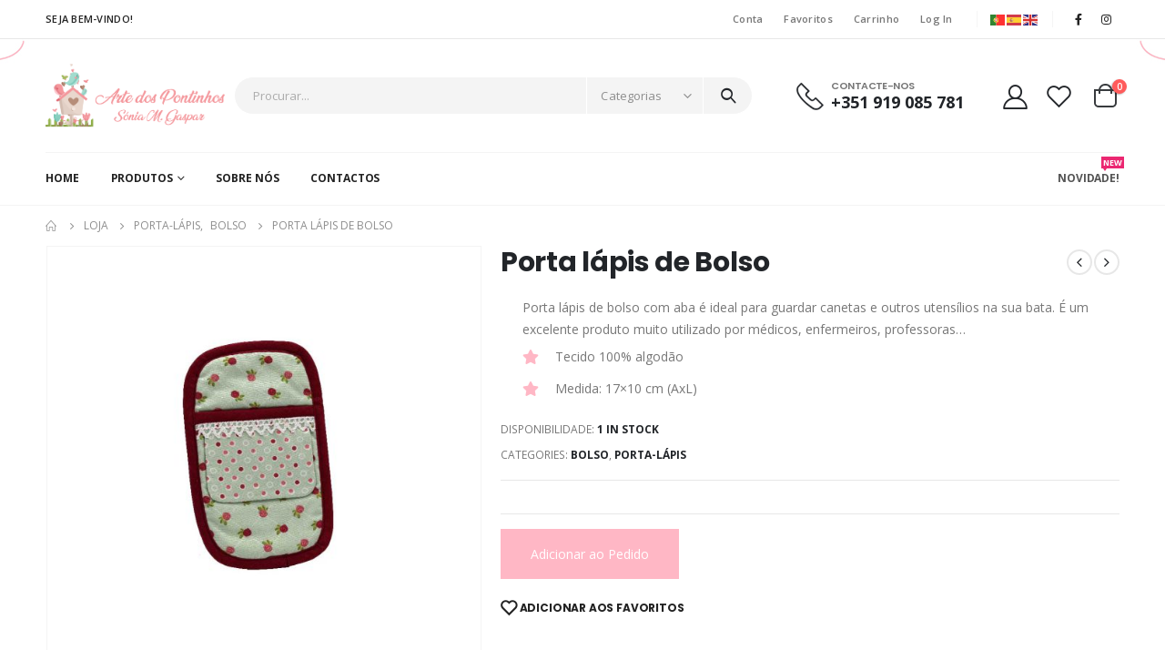

--- FILE ---
content_type: text/html; charset=UTF-8
request_url: https://artedospontinhos.pt/produto/porta-lapis-de-bolso-11/
body_size: 30084
content:
<!DOCTYPE html>
<html dir="ltr" lang="pt-PT" prefix="og: https://ogp.me/ns#">
<head>
	<meta http-equiv="X-UA-Compatible" content="IE=edge" />
	<meta http-equiv="Content-Type" content="text/html; charset=UTF-8" />
	<meta name="viewport" content="width=device-width, initial-scale=1, minimum-scale=1" />

	<link rel="profile" href="https://gmpg.org/xfn/11" />
	<link rel="pingback" href="https://artedospontinhos.pt/xmlrpc.php" />
		<link rel="shortcut icon" href="//artedospontinhos.pt/wp-content/uploads/2022/09/MicrosoftTeams-image.png" type="image/x-icon" />
		<link rel="apple-touch-icon" href="//artedospontinhos.pt/wp-content/uploads/2022/09/MicrosoftTeams-image.png" />
		<link rel="apple-touch-icon" sizes="120x120" href="//artedospontinhos.pt/wp-content/uploads/2022/09/MicrosoftTeams-image.png" />
		<link rel="apple-touch-icon" sizes="76x76" href="//artedospontinhos.pt/wp-content/uploads/2022/09/MicrosoftTeams-image.png" />
		<link rel="apple-touch-icon" sizes="152x152" href="//artedospontinhos.pt/wp-content/uploads/2022/09/MicrosoftTeams-image.png" />
					<script>document.documentElement.className = document.documentElement.className + ' yes-js js_active js'</script>
				<title>Porta lápis de Bolso - Arte dos Pontinhos</title>
	<style>img:is([sizes="auto" i], [sizes^="auto," i]) { contain-intrinsic-size: 3000px 1500px }</style>
	
		<!-- All in One SEO 4.8.7 - aioseo.com -->
	<meta name="robots" content="max-image-preview:large" />
	<link rel="canonical" href="https://artedospontinhos.pt/produto/porta-lapis-de-bolso-11/" />
	<meta name="generator" content="All in One SEO (AIOSEO) 4.8.7" />
		<meta property="og:locale" content="pt_PT" />
		<meta property="og:site_name" content="Arte dos Pontinhos - Costura Criativa" />
		<meta property="og:type" content="article" />
		<meta property="og:title" content="Porta lápis de Bolso - Arte dos Pontinhos" />
		<meta property="og:url" content="https://artedospontinhos.pt/produto/porta-lapis-de-bolso-11/" />
		<meta property="article:published_time" content="2022-12-09T11:21:56+00:00" />
		<meta property="article:modified_time" content="2023-02-26T15:37:43+00:00" />
		<meta name="twitter:card" content="summary_large_image" />
		<meta name="twitter:title" content="Porta lápis de Bolso - Arte dos Pontinhos" />
		<script type="application/ld+json" class="aioseo-schema">
			{"@context":"https:\/\/schema.org","@graph":[{"@type":"BreadcrumbList","@id":"https:\/\/artedospontinhos.pt\/produto\/porta-lapis-de-bolso-11\/#breadcrumblist","itemListElement":[{"@type":"ListItem","@id":"https:\/\/artedospontinhos.pt#listItem","position":1,"name":"Home","item":"https:\/\/artedospontinhos.pt","nextItem":{"@type":"ListItem","@id":"https:\/\/artedospontinhos.pt\/loja\/#listItem","name":"Loja"}},{"@type":"ListItem","@id":"https:\/\/artedospontinhos.pt\/loja\/#listItem","position":2,"name":"Loja","item":"https:\/\/artedospontinhos.pt\/loja\/","nextItem":{"@type":"ListItem","@id":"https:\/\/artedospontinhos.pt\/categoria-produto\/porta-lapis\/#listItem","name":"Porta-L\u00e1pis"},"previousItem":{"@type":"ListItem","@id":"https:\/\/artedospontinhos.pt#listItem","name":"Home"}},{"@type":"ListItem","@id":"https:\/\/artedospontinhos.pt\/categoria-produto\/porta-lapis\/#listItem","position":3,"name":"Porta-L\u00e1pis","item":"https:\/\/artedospontinhos.pt\/categoria-produto\/porta-lapis\/","nextItem":{"@type":"ListItem","@id":"https:\/\/artedospontinhos.pt\/categoria-produto\/porta-lapis\/bolso\/#listItem","name":"Bolso"},"previousItem":{"@type":"ListItem","@id":"https:\/\/artedospontinhos.pt\/loja\/#listItem","name":"Loja"}},{"@type":"ListItem","@id":"https:\/\/artedospontinhos.pt\/categoria-produto\/porta-lapis\/bolso\/#listItem","position":4,"name":"Bolso","item":"https:\/\/artedospontinhos.pt\/categoria-produto\/porta-lapis\/bolso\/","nextItem":{"@type":"ListItem","@id":"https:\/\/artedospontinhos.pt\/produto\/porta-lapis-de-bolso-11\/#listItem","name":"Porta l\u00e1pis de Bolso"},"previousItem":{"@type":"ListItem","@id":"https:\/\/artedospontinhos.pt\/categoria-produto\/porta-lapis\/#listItem","name":"Porta-L\u00e1pis"}},{"@type":"ListItem","@id":"https:\/\/artedospontinhos.pt\/produto\/porta-lapis-de-bolso-11\/#listItem","position":5,"name":"Porta l\u00e1pis de Bolso","previousItem":{"@type":"ListItem","@id":"https:\/\/artedospontinhos.pt\/categoria-produto\/porta-lapis\/bolso\/#listItem","name":"Bolso"}}]},{"@type":"Organization","@id":"https:\/\/artedospontinhos.pt\/#organization","name":"Arte dos Pontinhos","description":"Costura Criativa","url":"https:\/\/artedospontinhos.pt\/","logo":{"@type":"ImageObject","url":"https:\/\/artedospontinhos.pt\/wp-content\/uploads\/2022\/12\/arte-pontinhos-novo-3.png","@id":"https:\/\/artedospontinhos.pt\/produto\/porta-lapis-de-bolso-11\/#organizationLogo","width":3898,"height":1396},"image":{"@id":"https:\/\/artedospontinhos.pt\/produto\/porta-lapis-de-bolso-11\/#organizationLogo"}},{"@type":"WebPage","@id":"https:\/\/artedospontinhos.pt\/produto\/porta-lapis-de-bolso-11\/#webpage","url":"https:\/\/artedospontinhos.pt\/produto\/porta-lapis-de-bolso-11\/","name":"Porta l\u00e1pis de Bolso - Arte dos Pontinhos","inLanguage":"pt-PT","isPartOf":{"@id":"https:\/\/artedospontinhos.pt\/#website"},"breadcrumb":{"@id":"https:\/\/artedospontinhos.pt\/produto\/porta-lapis-de-bolso-11\/#breadcrumblist"},"image":{"@type":"ImageObject","url":"https:\/\/artedospontinhos.pt\/wp-content\/uploads\/2022\/12\/bolso_11.jpg","@id":"https:\/\/artedospontinhos.pt\/produto\/porta-lapis-de-bolso-11\/#mainImage","width":1080,"height":1080},"primaryImageOfPage":{"@id":"https:\/\/artedospontinhos.pt\/produto\/porta-lapis-de-bolso-11\/#mainImage"},"datePublished":"2022-12-09T11:21:56+00:00","dateModified":"2023-02-26T15:37:43+00:00"},{"@type":"WebSite","@id":"https:\/\/artedospontinhos.pt\/#website","url":"https:\/\/artedospontinhos.pt\/","name":"Arte dos Pontinhos","description":"Costura Criativa","inLanguage":"pt-PT","publisher":{"@id":"https:\/\/artedospontinhos.pt\/#organization"}}]}
		</script>
		<!-- All in One SEO -->

<link rel='dns-prefetch' href='//www.googletagmanager.com' />
<link rel="alternate" type="application/rss+xml" title="Arte dos Pontinhos &raquo; Feed" href="https://artedospontinhos.pt/feed/" />
<link rel="alternate" type="application/rss+xml" title="Arte dos Pontinhos &raquo; Feed de comentários" href="https://artedospontinhos.pt/comments/feed/" />
<style type="text/css">.brave_popup{display:none}</style><script data-no-optimize="1"> var brave_popup_data = {}; var bravepop_emailValidation=false; var brave_popup_videos = {};  var brave_popup_formData = {};var brave_popup_adminUser = false; var brave_popup_pageInfo = {"type":"single","pageID":4799,"singleType":"product"};  var bravepop_emailSuggestions={};</script><script>
window._wpemojiSettings = {"baseUrl":"https:\/\/s.w.org\/images\/core\/emoji\/16.0.1\/72x72\/","ext":".png","svgUrl":"https:\/\/s.w.org\/images\/core\/emoji\/16.0.1\/svg\/","svgExt":".svg","source":{"concatemoji":"https:\/\/artedospontinhos.pt\/wp-includes\/js\/wp-emoji-release.min.js?ver=6.8.3"}};
/*! This file is auto-generated */
!function(s,n){var o,i,e;function c(e){try{var t={supportTests:e,timestamp:(new Date).valueOf()};sessionStorage.setItem(o,JSON.stringify(t))}catch(e){}}function p(e,t,n){e.clearRect(0,0,e.canvas.width,e.canvas.height),e.fillText(t,0,0);var t=new Uint32Array(e.getImageData(0,0,e.canvas.width,e.canvas.height).data),a=(e.clearRect(0,0,e.canvas.width,e.canvas.height),e.fillText(n,0,0),new Uint32Array(e.getImageData(0,0,e.canvas.width,e.canvas.height).data));return t.every(function(e,t){return e===a[t]})}function u(e,t){e.clearRect(0,0,e.canvas.width,e.canvas.height),e.fillText(t,0,0);for(var n=e.getImageData(16,16,1,1),a=0;a<n.data.length;a++)if(0!==n.data[a])return!1;return!0}function f(e,t,n,a){switch(t){case"flag":return n(e,"\ud83c\udff3\ufe0f\u200d\u26a7\ufe0f","\ud83c\udff3\ufe0f\u200b\u26a7\ufe0f")?!1:!n(e,"\ud83c\udde8\ud83c\uddf6","\ud83c\udde8\u200b\ud83c\uddf6")&&!n(e,"\ud83c\udff4\udb40\udc67\udb40\udc62\udb40\udc65\udb40\udc6e\udb40\udc67\udb40\udc7f","\ud83c\udff4\u200b\udb40\udc67\u200b\udb40\udc62\u200b\udb40\udc65\u200b\udb40\udc6e\u200b\udb40\udc67\u200b\udb40\udc7f");case"emoji":return!a(e,"\ud83e\udedf")}return!1}function g(e,t,n,a){var r="undefined"!=typeof WorkerGlobalScope&&self instanceof WorkerGlobalScope?new OffscreenCanvas(300,150):s.createElement("canvas"),o=r.getContext("2d",{willReadFrequently:!0}),i=(o.textBaseline="top",o.font="600 32px Arial",{});return e.forEach(function(e){i[e]=t(o,e,n,a)}),i}function t(e){var t=s.createElement("script");t.src=e,t.defer=!0,s.head.appendChild(t)}"undefined"!=typeof Promise&&(o="wpEmojiSettingsSupports",i=["flag","emoji"],n.supports={everything:!0,everythingExceptFlag:!0},e=new Promise(function(e){s.addEventListener("DOMContentLoaded",e,{once:!0})}),new Promise(function(t){var n=function(){try{var e=JSON.parse(sessionStorage.getItem(o));if("object"==typeof e&&"number"==typeof e.timestamp&&(new Date).valueOf()<e.timestamp+604800&&"object"==typeof e.supportTests)return e.supportTests}catch(e){}return null}();if(!n){if("undefined"!=typeof Worker&&"undefined"!=typeof OffscreenCanvas&&"undefined"!=typeof URL&&URL.createObjectURL&&"undefined"!=typeof Blob)try{var e="postMessage("+g.toString()+"("+[JSON.stringify(i),f.toString(),p.toString(),u.toString()].join(",")+"));",a=new Blob([e],{type:"text/javascript"}),r=new Worker(URL.createObjectURL(a),{name:"wpTestEmojiSupports"});return void(r.onmessage=function(e){c(n=e.data),r.terminate(),t(n)})}catch(e){}c(n=g(i,f,p,u))}t(n)}).then(function(e){for(var t in e)n.supports[t]=e[t],n.supports.everything=n.supports.everything&&n.supports[t],"flag"!==t&&(n.supports.everythingExceptFlag=n.supports.everythingExceptFlag&&n.supports[t]);n.supports.everythingExceptFlag=n.supports.everythingExceptFlag&&!n.supports.flag,n.DOMReady=!1,n.readyCallback=function(){n.DOMReady=!0}}).then(function(){return e}).then(function(){var e;n.supports.everything||(n.readyCallback(),(e=n.source||{}).concatemoji?t(e.concatemoji):e.wpemoji&&e.twemoji&&(t(e.twemoji),t(e.wpemoji)))}))}((window,document),window._wpemojiSettings);
</script>
<link rel='stylesheet' id='gtranslate-style-css' href='https://artedospontinhos.pt/wp-content/plugins/gtranslate/gtranslate-style16.css?ver=6.8.3' media='all' />
<style id='wp-emoji-styles-inline-css'>

	img.wp-smiley, img.emoji {
		display: inline !important;
		border: none !important;
		box-shadow: none !important;
		height: 1em !important;
		width: 1em !important;
		margin: 0 0.07em !important;
		vertical-align: -0.1em !important;
		background: none !important;
		padding: 0 !important;
	}
</style>
<link rel='stylesheet' id='wp-block-library-css' href='https://artedospontinhos.pt/wp-includes/css/dist/block-library/style.min.css?ver=6.8.3' media='all' />
<style id='wp-block-library-theme-inline-css'>
.wp-block-audio :where(figcaption){color:#555;font-size:13px;text-align:center}.is-dark-theme .wp-block-audio :where(figcaption){color:#ffffffa6}.wp-block-audio{margin:0 0 1em}.wp-block-code{border:1px solid #ccc;border-radius:4px;font-family:Menlo,Consolas,monaco,monospace;padding:.8em 1em}.wp-block-embed :where(figcaption){color:#555;font-size:13px;text-align:center}.is-dark-theme .wp-block-embed :where(figcaption){color:#ffffffa6}.wp-block-embed{margin:0 0 1em}.blocks-gallery-caption{color:#555;font-size:13px;text-align:center}.is-dark-theme .blocks-gallery-caption{color:#ffffffa6}:root :where(.wp-block-image figcaption){color:#555;font-size:13px;text-align:center}.is-dark-theme :root :where(.wp-block-image figcaption){color:#ffffffa6}.wp-block-image{margin:0 0 1em}.wp-block-pullquote{border-bottom:4px solid;border-top:4px solid;color:currentColor;margin-bottom:1.75em}.wp-block-pullquote cite,.wp-block-pullquote footer,.wp-block-pullquote__citation{color:currentColor;font-size:.8125em;font-style:normal;text-transform:uppercase}.wp-block-quote{border-left:.25em solid;margin:0 0 1.75em;padding-left:1em}.wp-block-quote cite,.wp-block-quote footer{color:currentColor;font-size:.8125em;font-style:normal;position:relative}.wp-block-quote:where(.has-text-align-right){border-left:none;border-right:.25em solid;padding-left:0;padding-right:1em}.wp-block-quote:where(.has-text-align-center){border:none;padding-left:0}.wp-block-quote.is-large,.wp-block-quote.is-style-large,.wp-block-quote:where(.is-style-plain){border:none}.wp-block-search .wp-block-search__label{font-weight:700}.wp-block-search__button{border:1px solid #ccc;padding:.375em .625em}:where(.wp-block-group.has-background){padding:1.25em 2.375em}.wp-block-separator.has-css-opacity{opacity:.4}.wp-block-separator{border:none;border-bottom:2px solid;margin-left:auto;margin-right:auto}.wp-block-separator.has-alpha-channel-opacity{opacity:1}.wp-block-separator:not(.is-style-wide):not(.is-style-dots){width:100px}.wp-block-separator.has-background:not(.is-style-dots){border-bottom:none;height:1px}.wp-block-separator.has-background:not(.is-style-wide):not(.is-style-dots){height:2px}.wp-block-table{margin:0 0 1em}.wp-block-table td,.wp-block-table th{word-break:normal}.wp-block-table :where(figcaption){color:#555;font-size:13px;text-align:center}.is-dark-theme .wp-block-table :where(figcaption){color:#ffffffa6}.wp-block-video :where(figcaption){color:#555;font-size:13px;text-align:center}.is-dark-theme .wp-block-video :where(figcaption){color:#ffffffa6}.wp-block-video{margin:0 0 1em}:root :where(.wp-block-template-part.has-background){margin-bottom:0;margin-top:0;padding:1.25em 2.375em}
</style>
<style id='classic-theme-styles-inline-css'>
/*! This file is auto-generated */
.wp-block-button__link{color:#fff;background-color:#32373c;border-radius:9999px;box-shadow:none;text-decoration:none;padding:calc(.667em + 2px) calc(1.333em + 2px);font-size:1.125em}.wp-block-file__button{background:#32373c;color:#fff;text-decoration:none}
</style>
<link rel='stylesheet' id='wc-blocks-vendors-style-css' href='https://artedospontinhos.pt/wp-content/plugins/woocommerce/packages/woocommerce-blocks/build/wc-blocks-vendors-style.css?ver=9.1.5' media='all' />
<link rel='stylesheet' id='wc-blocks-style-css' href='https://artedospontinhos.pt/wp-content/plugins/woocommerce/packages/woocommerce-blocks/build/wc-blocks-style.css?ver=9.1.5' media='all' />
<link rel='stylesheet' id='jquery-selectBox-css' href='https://artedospontinhos.pt/wp-content/plugins/yith-woocommerce-wishlist/assets/css/jquery.selectBox.css?ver=1.2.0' media='all' />
<link rel='stylesheet' id='woocommerce_prettyPhoto_css-css' href='//artedospontinhos.pt/wp-content/plugins/woocommerce/assets/css/prettyPhoto.css?ver=3.1.6' media='all' />
<link rel='stylesheet' id='yith-wcwl-main-css' href='https://artedospontinhos.pt/wp-content/plugins/yith-woocommerce-wishlist/assets/css/style.css?ver=3.17.0' media='all' />
<style id='yith-wcwl-main-inline-css'>
.yith-wcwl-share li a{color: #FFFFFF;}.yith-wcwl-share li a:hover{color: #FFFFFF;}.yith-wcwl-share a.facebook{background: #39599E; background-color: #39599E;}.yith-wcwl-share a.facebook:hover{background: #39599E; background-color: #39599E;}.yith-wcwl-share a.twitter{background: #45AFE2; background-color: #45AFE2;}.yith-wcwl-share a.twitter:hover{background: #39599E; background-color: #39599E;}.yith-wcwl-share a.pinterest{background: #AB2E31; background-color: #AB2E31;}.yith-wcwl-share a.pinterest:hover{background: #39599E; background-color: #39599E;}.yith-wcwl-share a.email{background: #FBB102; background-color: #FBB102;}.yith-wcwl-share a.email:hover{background: #39599E; background-color: #39599E;}.yith-wcwl-share a.whatsapp{background: #00A901; background-color: #00A901;}.yith-wcwl-share a.whatsapp:hover{background: #39599E; background-color: #39599E;}
</style>
<style id='global-styles-inline-css'>
:root{--wp--preset--aspect-ratio--square: 1;--wp--preset--aspect-ratio--4-3: 4/3;--wp--preset--aspect-ratio--3-4: 3/4;--wp--preset--aspect-ratio--3-2: 3/2;--wp--preset--aspect-ratio--2-3: 2/3;--wp--preset--aspect-ratio--16-9: 16/9;--wp--preset--aspect-ratio--9-16: 9/16;--wp--preset--color--black: #000000;--wp--preset--color--cyan-bluish-gray: #abb8c3;--wp--preset--color--white: #ffffff;--wp--preset--color--pale-pink: #f78da7;--wp--preset--color--vivid-red: #cf2e2e;--wp--preset--color--luminous-vivid-orange: #ff6900;--wp--preset--color--luminous-vivid-amber: #fcb900;--wp--preset--color--light-green-cyan: #7bdcb5;--wp--preset--color--vivid-green-cyan: #00d084;--wp--preset--color--pale-cyan-blue: #8ed1fc;--wp--preset--color--vivid-cyan-blue: #0693e3;--wp--preset--color--vivid-purple: #9b51e0;--wp--preset--color--primary: #f83470;--wp--preset--color--secondary: #72fff7;--wp--preset--color--tertiary: #75d615;--wp--preset--color--quaternary: #0e0f11;--wp--preset--color--dark: #222529;--wp--preset--color--light: #ffffff;--wp--preset--gradient--vivid-cyan-blue-to-vivid-purple: linear-gradient(135deg,rgba(6,147,227,1) 0%,rgb(155,81,224) 100%);--wp--preset--gradient--light-green-cyan-to-vivid-green-cyan: linear-gradient(135deg,rgb(122,220,180) 0%,rgb(0,208,130) 100%);--wp--preset--gradient--luminous-vivid-amber-to-luminous-vivid-orange: linear-gradient(135deg,rgba(252,185,0,1) 0%,rgba(255,105,0,1) 100%);--wp--preset--gradient--luminous-vivid-orange-to-vivid-red: linear-gradient(135deg,rgba(255,105,0,1) 0%,rgb(207,46,46) 100%);--wp--preset--gradient--very-light-gray-to-cyan-bluish-gray: linear-gradient(135deg,rgb(238,238,238) 0%,rgb(169,184,195) 100%);--wp--preset--gradient--cool-to-warm-spectrum: linear-gradient(135deg,rgb(74,234,220) 0%,rgb(151,120,209) 20%,rgb(207,42,186) 40%,rgb(238,44,130) 60%,rgb(251,105,98) 80%,rgb(254,248,76) 100%);--wp--preset--gradient--blush-light-purple: linear-gradient(135deg,rgb(255,206,236) 0%,rgb(152,150,240) 100%);--wp--preset--gradient--blush-bordeaux: linear-gradient(135deg,rgb(254,205,165) 0%,rgb(254,45,45) 50%,rgb(107,0,62) 100%);--wp--preset--gradient--luminous-dusk: linear-gradient(135deg,rgb(255,203,112) 0%,rgb(199,81,192) 50%,rgb(65,88,208) 100%);--wp--preset--gradient--pale-ocean: linear-gradient(135deg,rgb(255,245,203) 0%,rgb(182,227,212) 50%,rgb(51,167,181) 100%);--wp--preset--gradient--electric-grass: linear-gradient(135deg,rgb(202,248,128) 0%,rgb(113,206,126) 100%);--wp--preset--gradient--midnight: linear-gradient(135deg,rgb(2,3,129) 0%,rgb(40,116,252) 100%);--wp--preset--font-size--small: 13px;--wp--preset--font-size--medium: 20px;--wp--preset--font-size--large: 36px;--wp--preset--font-size--x-large: 42px;--wp--preset--spacing--20: 0.44rem;--wp--preset--spacing--30: 0.67rem;--wp--preset--spacing--40: 1rem;--wp--preset--spacing--50: 1.5rem;--wp--preset--spacing--60: 2.25rem;--wp--preset--spacing--70: 3.38rem;--wp--preset--spacing--80: 5.06rem;--wp--preset--shadow--natural: 6px 6px 9px rgba(0, 0, 0, 0.2);--wp--preset--shadow--deep: 12px 12px 50px rgba(0, 0, 0, 0.4);--wp--preset--shadow--sharp: 6px 6px 0px rgba(0, 0, 0, 0.2);--wp--preset--shadow--outlined: 6px 6px 0px -3px rgba(255, 255, 255, 1), 6px 6px rgba(0, 0, 0, 1);--wp--preset--shadow--crisp: 6px 6px 0px rgba(0, 0, 0, 1);}:where(.is-layout-flex){gap: 0.5em;}:where(.is-layout-grid){gap: 0.5em;}body .is-layout-flex{display: flex;}.is-layout-flex{flex-wrap: wrap;align-items: center;}.is-layout-flex > :is(*, div){margin: 0;}body .is-layout-grid{display: grid;}.is-layout-grid > :is(*, div){margin: 0;}:where(.wp-block-columns.is-layout-flex){gap: 2em;}:where(.wp-block-columns.is-layout-grid){gap: 2em;}:where(.wp-block-post-template.is-layout-flex){gap: 1.25em;}:where(.wp-block-post-template.is-layout-grid){gap: 1.25em;}.has-black-color{color: var(--wp--preset--color--black) !important;}.has-cyan-bluish-gray-color{color: var(--wp--preset--color--cyan-bluish-gray) !important;}.has-white-color{color: var(--wp--preset--color--white) !important;}.has-pale-pink-color{color: var(--wp--preset--color--pale-pink) !important;}.has-vivid-red-color{color: var(--wp--preset--color--vivid-red) !important;}.has-luminous-vivid-orange-color{color: var(--wp--preset--color--luminous-vivid-orange) !important;}.has-luminous-vivid-amber-color{color: var(--wp--preset--color--luminous-vivid-amber) !important;}.has-light-green-cyan-color{color: var(--wp--preset--color--light-green-cyan) !important;}.has-vivid-green-cyan-color{color: var(--wp--preset--color--vivid-green-cyan) !important;}.has-pale-cyan-blue-color{color: var(--wp--preset--color--pale-cyan-blue) !important;}.has-vivid-cyan-blue-color{color: var(--wp--preset--color--vivid-cyan-blue) !important;}.has-vivid-purple-color{color: var(--wp--preset--color--vivid-purple) !important;}.has-black-background-color{background-color: var(--wp--preset--color--black) !important;}.has-cyan-bluish-gray-background-color{background-color: var(--wp--preset--color--cyan-bluish-gray) !important;}.has-white-background-color{background-color: var(--wp--preset--color--white) !important;}.has-pale-pink-background-color{background-color: var(--wp--preset--color--pale-pink) !important;}.has-vivid-red-background-color{background-color: var(--wp--preset--color--vivid-red) !important;}.has-luminous-vivid-orange-background-color{background-color: var(--wp--preset--color--luminous-vivid-orange) !important;}.has-luminous-vivid-amber-background-color{background-color: var(--wp--preset--color--luminous-vivid-amber) !important;}.has-light-green-cyan-background-color{background-color: var(--wp--preset--color--light-green-cyan) !important;}.has-vivid-green-cyan-background-color{background-color: var(--wp--preset--color--vivid-green-cyan) !important;}.has-pale-cyan-blue-background-color{background-color: var(--wp--preset--color--pale-cyan-blue) !important;}.has-vivid-cyan-blue-background-color{background-color: var(--wp--preset--color--vivid-cyan-blue) !important;}.has-vivid-purple-background-color{background-color: var(--wp--preset--color--vivid-purple) !important;}.has-black-border-color{border-color: var(--wp--preset--color--black) !important;}.has-cyan-bluish-gray-border-color{border-color: var(--wp--preset--color--cyan-bluish-gray) !important;}.has-white-border-color{border-color: var(--wp--preset--color--white) !important;}.has-pale-pink-border-color{border-color: var(--wp--preset--color--pale-pink) !important;}.has-vivid-red-border-color{border-color: var(--wp--preset--color--vivid-red) !important;}.has-luminous-vivid-orange-border-color{border-color: var(--wp--preset--color--luminous-vivid-orange) !important;}.has-luminous-vivid-amber-border-color{border-color: var(--wp--preset--color--luminous-vivid-amber) !important;}.has-light-green-cyan-border-color{border-color: var(--wp--preset--color--light-green-cyan) !important;}.has-vivid-green-cyan-border-color{border-color: var(--wp--preset--color--vivid-green-cyan) !important;}.has-pale-cyan-blue-border-color{border-color: var(--wp--preset--color--pale-cyan-blue) !important;}.has-vivid-cyan-blue-border-color{border-color: var(--wp--preset--color--vivid-cyan-blue) !important;}.has-vivid-purple-border-color{border-color: var(--wp--preset--color--vivid-purple) !important;}.has-vivid-cyan-blue-to-vivid-purple-gradient-background{background: var(--wp--preset--gradient--vivid-cyan-blue-to-vivid-purple) !important;}.has-light-green-cyan-to-vivid-green-cyan-gradient-background{background: var(--wp--preset--gradient--light-green-cyan-to-vivid-green-cyan) !important;}.has-luminous-vivid-amber-to-luminous-vivid-orange-gradient-background{background: var(--wp--preset--gradient--luminous-vivid-amber-to-luminous-vivid-orange) !important;}.has-luminous-vivid-orange-to-vivid-red-gradient-background{background: var(--wp--preset--gradient--luminous-vivid-orange-to-vivid-red) !important;}.has-very-light-gray-to-cyan-bluish-gray-gradient-background{background: var(--wp--preset--gradient--very-light-gray-to-cyan-bluish-gray) !important;}.has-cool-to-warm-spectrum-gradient-background{background: var(--wp--preset--gradient--cool-to-warm-spectrum) !important;}.has-blush-light-purple-gradient-background{background: var(--wp--preset--gradient--blush-light-purple) !important;}.has-blush-bordeaux-gradient-background{background: var(--wp--preset--gradient--blush-bordeaux) !important;}.has-luminous-dusk-gradient-background{background: var(--wp--preset--gradient--luminous-dusk) !important;}.has-pale-ocean-gradient-background{background: var(--wp--preset--gradient--pale-ocean) !important;}.has-electric-grass-gradient-background{background: var(--wp--preset--gradient--electric-grass) !important;}.has-midnight-gradient-background{background: var(--wp--preset--gradient--midnight) !important;}.has-small-font-size{font-size: var(--wp--preset--font-size--small) !important;}.has-medium-font-size{font-size: var(--wp--preset--font-size--medium) !important;}.has-large-font-size{font-size: var(--wp--preset--font-size--large) !important;}.has-x-large-font-size{font-size: var(--wp--preset--font-size--x-large) !important;}
:where(.wp-block-post-template.is-layout-flex){gap: 1.25em;}:where(.wp-block-post-template.is-layout-grid){gap: 1.25em;}
:where(.wp-block-columns.is-layout-flex){gap: 2em;}:where(.wp-block-columns.is-layout-grid){gap: 2em;}
:root :where(.wp-block-pullquote){font-size: 1.5em;line-height: 1.6;}
</style>
<link rel='stylesheet' id='contact-form-7-css' href='https://artedospontinhos.pt/wp-content/plugins/contact-form-7/includes/css/styles.css?ver=5.7.3' media='all' />
<style id='woocommerce-inline-inline-css'>
.woocommerce form .form-row .required { visibility: visible; }
</style>
<link rel='stylesheet' id='yith_ywraq_frontend-css' href='https://artedospontinhos.pt/wp-content/plugins/yith-woocommerce-request-a-quote-premium/assets/css/ywraq-frontend.css?ver=4.20.0' media='all' />
<style id='yith_ywraq_frontend-inline-css'>
:root {
		--ywraq_layout_button_bg_color: rgb(255,183,197);
		--ywraq_layout_button_bg_color_hover: rgb(51,51,51);
		--ywraq_layout_button_border_color: rgb(255,183,197);
		--ywraq_layout_button_border_color_hover: rgb(51,51,51);
		--ywraq_layout_button_color: #ffffff;
		--ywraq_layout_button_color_hover: #ffffff;
		
		--ywraq_checkout_button_bg_color: rgb(255,183,197);
		--ywraq_checkout_button_bg_color_hover: rgb(51,51,51);
		--ywraq_checkout_button_border_color: rgb(255,183,197);
		--ywraq_checkout_button_border_color_hover: rgb(51,51,51);
		--ywraq_checkout_button_color: #ffffff;
		--ywraq_checkout_button_color_hover: #ffffff;
		
		--ywraq_accept_button_bg_color: #0066b4;
		--ywraq_accept_button_bg_color_hover: #044a80;
		--ywraq_accept_button_border_color: #0066b4;
		--ywraq_accept_button_border_color_hover: #044a80;
		--ywraq_accept_button_color: #ffffff;
		--ywraq_accept_button_color_hover: #ffffff;
		
		--ywraq_reject_button_bg_color: transparent;
		--ywraq_reject_button_bg_color_hover: #CC2B2B;
		--ywraq_reject_button_border_color: #CC2B2B;
		--ywraq_reject_button_border_color_hover: #CC2B2B;
		--ywraq_reject_button_color: #CC2B2B;
		--ywraq_reject_button_color_hover: #ffffff;
		}		

.cart button.single_add_to_cart_button, .cart a.single_add_to_cart_button{
	                 display:none!important;
	                }
</style>
<link rel='stylesheet' id='porto-css-vars-css' href='https://artedospontinhos.pt/wp-content/uploads/porto_styles/theme_css_vars.css?ver=6.4.1' media='all' />
<link rel='stylesheet' id='bootstrap-css' href='https://artedospontinhos.pt/wp-content/uploads/porto_styles/bootstrap.css?ver=6.4.1' media='all' />
<link rel='stylesheet' id='porto-plugins-css' href='https://artedospontinhos.pt/wp-content/themes/porto/css/plugins.css?ver=6.4.1' media='all' />
<link rel='stylesheet' id='porto-theme-css' href='https://artedospontinhos.pt/wp-content/themes/porto/css/theme.css?ver=6.4.1' media='all' />
<link rel='stylesheet' id='porto-shortcodes-css' href='https://artedospontinhos.pt/wp-content/uploads/porto_styles/shortcodes.css?ver=6.4.1' media='all' />
<link rel='stylesheet' id='porto-theme-shop-css' href='https://artedospontinhos.pt/wp-content/themes/porto/css/theme_shop.css?ver=6.4.1' media='all' />
<link rel='stylesheet' id='porto-theme-elementor-css' href='https://artedospontinhos.pt/wp-content/themes/porto/css/theme_elementor.css?ver=6.4.1' media='all' />
<link rel='stylesheet' id='porto-dynamic-style-css' href='https://artedospontinhos.pt/wp-content/uploads/porto_styles/dynamic_style.css?ver=6.4.1' media='all' />
<link rel='stylesheet' id='porto-type-builder-css' href='https://artedospontinhos.pt/wp-content/plugins/porto-functionality/builders/assets/type-builder.css?ver=2.4.1' media='all' />
<link rel='stylesheet' id='porto-sp-skeleton-css' href='https://artedospontinhos.pt/wp-content/themes/porto/css/theme/shop/single-product/skeleton.css?ver=6.4.1' media='all' />
<link rel='stylesheet' id='porto-style-css' href='https://artedospontinhos.pt/wp-content/themes/porto/style.css?ver=6.4.1' media='all' />
<style id='porto-style-inline-css'>
.side-header-narrow-bar-logo{max-width:200px}@media (min-width:992px){}.page-top ul.breadcrumb > li.home{display:inline-block}.page-top ul.breadcrumb > li.home a{position:relative;width:14px;text-indent:-9999px}.page-top ul.breadcrumb > li.home a:after{content:"\e883";font-family:'porto';float:left;text-indent:0}.product-images .img-thumbnail .inner,.product-images .img-thumbnail .inner img{-webkit-transform:none;transform:none}.sticky-product{position:fixed;top:0;left:0;width:100%;z-index:100;background-color:#fff;box-shadow:0 3px 5px rgba(0,0,0,0.08);padding:15px 0}.sticky-product.pos-bottom{top:auto;bottom:0;box-shadow:0 -3px 5px rgba(0,0,0,0.08)}.sticky-product .container{display:-ms-flexbox;display:flex;-ms-flex-align:center;align-items:center;-ms-flex-wrap:wrap;flex-wrap:wrap}.sticky-product .sticky-image{max-width:60px;margin-right:15px}.sticky-product .add-to-cart{-ms-flex:1;flex:1;text-align:right;margin-top:5px}.sticky-product .product-name{font-size:16px;font-weight:600;line-height:inherit;margin-bottom:0}.sticky-product .sticky-detail{line-height:1.5;display:-ms-flexbox;display:flex}.sticky-product .star-rating{margin:5px 15px;font-size:1em}.sticky-product .availability{padding-top:2px}.sticky-product .sticky-detail .price{font-family:Poppins,Poppins,sans-serif;font-weight:400;margin-bottom:0;font-size:1.3em;line-height:1.5}@media (max-width:992px){.sticky-product .container{padding-left:var(--porto-grid-gutter-width);padding-right:var(--porto-grid-gutter-width)}}@media (max-width:767px){.sticky-product{display:none}}.page-top{padding:10px 0;min-height:44px}.main-content,.left-sidebar,.right-sidebar{padding-top:0}.porto-block-html-top{font-family:Poppins;font-weight:500;font-size:.9286em;line-height:1.4;letter-spacing:.025em;overflow:hidden}.porto-block-html-top .mfp-close{top:50%;transform:translateY(-50%) rotateZ(45deg);color:inherit;opacity:.7}.porto-block-html-top small{font-size:.8461em;font-weight:400;opacity:.5}.porto-block-html-top a{text-transform:uppercase;display:inline-block;padding:.4rem .5rem;font-size:0.625rem;font-weight:700;background:#0075af;color:#fff;text-decoration:none}#header{border-bottom:1px solid #f4f4f4}#header .header-top{letter-spacing:.025em}#header .header-top .top-links > li.menu-item > a{text-transform:none}#header .separator{height:1.6em}#header .share-links a{width:26px;height:26px}#header .share-links a:not(:hover){background:none;color:inherit}#header .main-menu > li.menu-item,.main-menu-wrap .menu-custom-block a:not(:last-child){margin-right:35px}#header .porto-sicon-box{margin-bottom:0}#header .porto-sicon-box .porto-sicon-img{margin-right:8px}#header .wishlist i,#header .my-account i{font-size:27px;display:block}#header .searchform-popup .search-toggle{width:30px}#header .searchform input{height:40px}#header .searchform select,#header .searchform button,#header .searchform .selectric .label{height:40px;line-height:40px}#header .searchform .selectric .label{padding-left:15px}@media (min-width:992px){#header .header-main .header-left{flex:0 0 16.6666%}#header .header-main .header-right,#header .searchform .text{flex:1}#header .searchform-popup{flex:1;padding-left:10px}#header .searchform{width:100%;box-shadow:none}#header .searchform.searchform-cats input{width:100%}}@media (max-width:767px){#header .header-top .header-right{-ms-flex:1;flex:1;-ms-flex-pack:start;justify-content:flex-start}#header .header-top .view-switcher{margin-left:0}#header .header-top .share-links{-ms-flex:1;flex:1}#header .header-top .separator{display:none}}@media (max-width:575px){#header .header-right .searchform{right:-120px}}.header-bottom .container{position:relative}.header-bottom .container:before{content:'';position:absolute;top:0;left:10px;right:10px;width:calc(100% - 20px);border-top:1px solid #f4f4f4}#mini-cart{font-size:32px !important}#mini-cart .minicart-icon{width:25px;height:20px;border:2px solid #222529;border-radius:0 0 5px 5px;position:relative;opacity:.9;margin:6px 3px 0}#mini-cart .minicart-icon:before{content:'';position:absolute;border:2px solid;border-color:inherit;border-bottom:none;border-radius:10px 10px 0 0;left:50%;top:-8px;margin-left:-7.5px;width:15px;height:11px}@media (max-width:991px){#header .header-top .top-links,#header .separator:first-of-type{display:none}}article.post-grid .clearfix,article.post .post-meta i{display:none}article.post .post-meta{margin-top:-.75rem}article.post .post-meta a{color:#999;font-size:.625rem;text-transform:uppercase}.blog-posts .post .entry-title{font-family:Open Sans;font-size:1.125rem;font-weight:700;line-height:1}.blog-posts .post .entry-title a{color:inherit}.blog-posts .post p{font-size:.9286em}article.post .post-image .post-date{right:auto;left:10px;font-family:Poppins;background:#222529;letter-spacing:.05em;width:45px}article.post .post-date .day{background:none;color:#fff;padding-bottom:0;font-size:1.125rem;line-height:1}article.post .post-date .month{background:none;padding-bottom:8px;line-height:1;font-size:.7rem;text-transform:uppercase;opacity:.6;font-weight:400}.widget .widget-title,.widget .widgettitle,#footer .widget-title{font-size:1rem}.porto-products.title-border-middle>.section-title{margin-bottom:.5rem}ul.products li.product:hover .add-links .add_to_cart_button,ul.products li.product:hover .add-links .add_to_cart_read_more{background:#2b2b2d;border-color:#2b2b2d}.products-slider.owl-carousel .product{margin-bottom:25px;margin-top:10px}.products-slider.owl-carousel .owl-item:hover{z-index:2}ul.products:not(.list) li.product-col:hover .product-image{box-shadow:none}ul.products:not(.list) li.product-col:hover .product-inner{box-shadow:0 5px 25px 0 rgba(0,0,0,.08)}.add-links .add_to_cart_button{padding:0 1.2em;color:#6f6e6b}.add-links .add_to_cart_button:before{display:none}li.product-col:hover .add-links .add_to_cart_button{padding:0 .7143em}li.product-col:hover .add-links .add_to_cart_button:before{display:inline-block}.labels .onhot,.labels .onsale{border-radius:12px;padding-left:.8em;padding-right:.8em}.products-slider.owl-carousel .owl-stage-outer{padding-left:5px;padding-right:5px;margin-left:-5px;margin-right:-5px}@media (max-width:575px){.products-slider.owl-carousel .owl-stage-outer{padding-left:2px;padding-right:2px;margin-left:-2px;margin-right:-2px}}li.product-category .thumb-info,li.product-category .thumb-info img,li.product-category .thumb-info-wrapper:after{border-radius:50%}ul.category-color-dark li.product-category .thumb-info-title{background:#fff;padding:.75rem .5rem1.25rem}ul.products li.product-category .thumb-info h3{letter-spacing:0;font-family:Poppins}li.product-col.product-default h3,ul.product_list_widget li .product-details a{color:#222529}ul.grid li.product-col h3{margin-left:.5rem;margin-right:.5rem}#footer .footer-main .container:after{content:'';display:block;position:absolute;left:10px;right:10px;bottom:0;border-bottom:1px solid #313438}#footer .contact-details i{display:none}#footer .contact-details span{padding-left:0;line-height:1.4}#footer .contact-details strong{padding-left:0;text-transform:uppercase;line-height:1.4}#footer .share-links a{width:40px;height:40px;border-radius:20px;border:1px solid #313438;box-shadow:none}#footer .widget .tagcloud a{background:none;color:inherit;border-radius:0;font-size:11px !important;font-weight:400;text-transform:none;padding:.6em;border:1px solid #313438}#footer .widget .tagcloud a:hover{border-color:#fff;color:#fff}#footer .widget_wysija_cont .wysija-paragraph{display:block;margin-bottom:1rem}#footer .widget_wysija_cont .wysija-input{border-radius:30px;background:#292c30;padding-left:1.5rem;font-size:0.8125rem}#footer .widget_wysija_cont .wysija-submit{border-radius:30px;padding:0 1.75rem;font-size:0.8125rem;font-weight:700}.woocommerce-tabs [aria-controls="tab_item-2"],.woocommerce-tabs [aria-controls="tab-additional_information"],#tab-additional_information{display:none !important}.product-summary-wrap,.img-thumbnail,.product-summary-wrap:before,.product-summary-wrap:after,.product-summary-wrap .zoomContainer .zoomWindow{background-color:transparent}
</style>
<link rel='stylesheet' id='styles-child-css' href='https://artedospontinhos.pt/wp-content/themes/porto-child/style.css?ver=6.8.3' media='all' />
<script src="https://artedospontinhos.pt/wp-includes/js/jquery/jquery.min.js?ver=3.7.1" id="jquery-core-js"></script>
<script src="https://artedospontinhos.pt/wp-includes/js/jquery/jquery-migrate.min.js?ver=3.4.1" id="jquery-migrate-js"></script>

<!-- Google Analytics snippet added by Site Kit -->
<script src="https://www.googletagmanager.com/gtag/js?id=UA-252054268-1" id="google_gtagjs-js" async></script>
<script id="google_gtagjs-js-after">
window.dataLayer = window.dataLayer || [];function gtag(){dataLayer.push(arguments);}
gtag('set', 'linker', {"domains":["artedospontinhos.pt"]} );
gtag("js", new Date());
gtag("set", "developer_id.dZTNiMT", true);
gtag("config", "UA-252054268-1", {"anonymize_ip":true});
gtag("config", "GT-5NPX78W");
</script>

<!-- End Google Analytics snippet added by Site Kit -->
<link rel="https://api.w.org/" href="https://artedospontinhos.pt/wp-json/" /><link rel="alternate" title="JSON" type="application/json" href="https://artedospontinhos.pt/wp-json/wp/v2/product/4799" /><link rel="EditURI" type="application/rsd+xml" title="RSD" href="https://artedospontinhos.pt/xmlrpc.php?rsd" />
<meta name="generator" content="WordPress 6.8.3" />
<meta name="generator" content="WooCommerce 7.3.0" />
<link rel='shortlink' href='https://artedospontinhos.pt/?p=4799' />
<link rel="alternate" title="oEmbed (JSON)" type="application/json+oembed" href="https://artedospontinhos.pt/wp-json/oembed/1.0/embed?url=https%3A%2F%2Fartedospontinhos.pt%2Fproduto%2Fporta-lapis-de-bolso-11%2F" />
<link rel="alternate" title="oEmbed (XML)" type="text/xml+oembed" href="https://artedospontinhos.pt/wp-json/oembed/1.0/embed?url=https%3A%2F%2Fartedospontinhos.pt%2Fproduto%2Fporta-lapis-de-bolso-11%2F&#038;format=xml" />
<meta name="generator" content="Site Kit by Google 1.104.0" />		<script type="text/javascript">
		WebFontConfig = {
			google: { families: [ 'Open+Sans:400,500,600,700,800','Poppins:400,500,600,700,800','Oswald:400,600,700' ] }
		};
		(function(d) {
			var wf = d.createElement('script'), s = d.scripts[0];
			wf.src = 'https://artedospontinhos.pt/wp-content/themes/porto/js/libs/webfont.js';
			wf.async = true;
			s.parentNode.insertBefore(wf, s);
		})(document);</script>
			<noscript><style>.woocommerce-product-gallery{ opacity: 1 !important; }</style></noscript>
	<meta name="generator" content="Powered by Slider Revolution 6.5.20 - responsive, Mobile-Friendly Slider Plugin for WordPress with comfortable drag and drop interface." />
<script>function setREVStartSize(e){
			//window.requestAnimationFrame(function() {
				window.RSIW = window.RSIW===undefined ? window.innerWidth : window.RSIW;
				window.RSIH = window.RSIH===undefined ? window.innerHeight : window.RSIH;
				try {
					var pw = document.getElementById(e.c).parentNode.offsetWidth,
						newh;
					pw = pw===0 || isNaN(pw) ? window.RSIW : pw;
					e.tabw = e.tabw===undefined ? 0 : parseInt(e.tabw);
					e.thumbw = e.thumbw===undefined ? 0 : parseInt(e.thumbw);
					e.tabh = e.tabh===undefined ? 0 : parseInt(e.tabh);
					e.thumbh = e.thumbh===undefined ? 0 : parseInt(e.thumbh);
					e.tabhide = e.tabhide===undefined ? 0 : parseInt(e.tabhide);
					e.thumbhide = e.thumbhide===undefined ? 0 : parseInt(e.thumbhide);
					e.mh = e.mh===undefined || e.mh=="" || e.mh==="auto" ? 0 : parseInt(e.mh,0);
					if(e.layout==="fullscreen" || e.l==="fullscreen")
						newh = Math.max(e.mh,window.RSIH);
					else{
						e.gw = Array.isArray(e.gw) ? e.gw : [e.gw];
						for (var i in e.rl) if (e.gw[i]===undefined || e.gw[i]===0) e.gw[i] = e.gw[i-1];
						e.gh = e.el===undefined || e.el==="" || (Array.isArray(e.el) && e.el.length==0)? e.gh : e.el;
						e.gh = Array.isArray(e.gh) ? e.gh : [e.gh];
						for (var i in e.rl) if (e.gh[i]===undefined || e.gh[i]===0) e.gh[i] = e.gh[i-1];
											
						var nl = new Array(e.rl.length),
							ix = 0,
							sl;
						e.tabw = e.tabhide>=pw ? 0 : e.tabw;
						e.thumbw = e.thumbhide>=pw ? 0 : e.thumbw;
						e.tabh = e.tabhide>=pw ? 0 : e.tabh;
						e.thumbh = e.thumbhide>=pw ? 0 : e.thumbh;
						for (var i in e.rl) nl[i] = e.rl[i]<window.RSIW ? 0 : e.rl[i];
						sl = nl[0];
						for (var i in nl) if (sl>nl[i] && nl[i]>0) { sl = nl[i]; ix=i;}
						var m = pw>(e.gw[ix]+e.tabw+e.thumbw) ? 1 : (pw-(e.tabw+e.thumbw)) / (e.gw[ix]);
						newh =  (e.gh[ix] * m) + (e.tabh + e.thumbh);
					}
					var el = document.getElementById(e.c);
					if (el!==null && el) el.style.height = newh+"px";
					el = document.getElementById(e.c+"_wrapper");
					if (el!==null && el) {
						el.style.height = newh+"px";
						el.style.display = "block";
					}
				} catch(e){
					console.log("Failure at Presize of Slider:" + e)
				}
			//});
		  };</script>
		<style id="wp-custom-css">
			
#header > div.header-top > div > div.header-col.header-right > div.custom-html > div > div > div.trp-ls-shortcode-current-language{
	border: 0;
	padding: 0px 20px 0px 0px !important;
	width:65px !important;
}
.post-meta{
	display:none;
}
.post-date{
	display:none;
}
.post-author{
	display:none;
}
#footer .footer-main .container:after {
	border-bottom: 1px solid #ffffff;
}
#footer .share-links a {
	border: 1px solid #ffffff;
}
.home-banner strong:before {
	background-color: #FFB7C5 !important;
}
#side-nav-panel .accordion-menu li.menu-item.active > a, #side-nav-panel .accordion-menu li.menu-item:hover > a, #side-nav-panel .menu-custom-block a:hover {
    background-color: #f83470;
}
.share-links .share-facebook {
    background: #f83470;
}
.share-links .share-instagram {
    background: #f83470;
}
#content > article > div > div > div.flexible-shipping-notice-container > div > a{
	display:none;
}		</style>
		</head>
<body class="wp-singular product-template-default single single-product postid-4799 wp-embed-responsive wp-theme-porto wp-child-theme-porto-child theme-porto woocommerce woocommerce-page woocommerce-no-js full blog-1 elementor-default elementor-kit-3154">

	<div class="page-wrapper"><!-- page wrapper -->
		
								<!-- header wrapper -->
			<div class="header-wrapper">
								

	<header id="header" class="header-builder">
	
	<div class="header-top"><div class="header-row container"><div class="header-col header-left"><div class="custom-html text-uppercase font-weight-semibold d-none d-md-block">SEJA BEM-VINDO!</div></div><div class="header-col header-right"><ul id="menu-top-navigation" class="top-links mega-menu show-arrow"><li id="nav-menu-item-3096" class="menu-item menu-item-type-post_type menu-item-object-page narrow"><a href="https://artedospontinhos.pt/a-minha-conta/">Conta</a></li>
<li id="nav-menu-item-3104" class="menu-item menu-item-type-post_type menu-item-object-page narrow"><a href="https://artedospontinhos.pt/favoritos/">Favoritos</a></li>
<li id="nav-menu-item-3105" class="menu-item menu-item-type-post_type menu-item-object-page narrow"><a href="https://artedospontinhos.pt/carrinho/">Carrinho</a></li>
<li class="menu-item"><a class="porto-link-login" href="https://artedospontinhos.pt/a-minha-conta/">Log In</a></li></ul><span class="separator"></span><div class="custom-html"><!-- GTranslate: https://gtranslate.io/ -->
<a href="#" onclick="doGTranslate('pt|pt');return false;" title="Português" class="glink nturl notranslate"><img src="//artedospontinhos.pt/wp-content/plugins/gtranslate/flags/svg/pt.svg" height="16" width="16" alt="Português" /></a><a href="#" onclick="doGTranslate('pt|es');return false;" title="Español" class="glink nturl notranslate"><img src="//artedospontinhos.pt/wp-content/plugins/gtranslate/flags/svg/es.svg" height="16" width="16" alt="Español" /></a><a href="#" onclick="doGTranslate('pt|en');return false;" title="English" class="glink nturl notranslate"><img src="//artedospontinhos.pt/wp-content/plugins/gtranslate/flags/svg/en.svg" height="16" width="16" alt="English" /></a>
<style>a.glink img {margin-right:2px;}</style>
<style>#goog-gt-tt{display:none!important;}.goog-te-banner-frame{display:none!important;}.goog-te-menu-value:hover{text-decoration:none!important;}.goog-text-highlight{background-color:transparent!important;box-shadow:none!important;}body{top:0!important;}#google_translate_element2{display:none!important;}</style>
<div id="google_translate_element2"></div>
<script>function googleTranslateElementInit2() {new google.translate.TranslateElement({pageLanguage: 'pt',autoDisplay: false}, 'google_translate_element2');}if(!window.gt_translate_script){window.gt_translate_script=document.createElement('script');gt_translate_script.src='https://translate.google.com/translate_a/element.js?cb=googleTranslateElementInit2';document.body.appendChild(gt_translate_script);}</script>

<script>
function GTranslateGetCurrentLang() {var keyValue = document['cookie'].match('(^|;) ?googtrans=([^;]*)(;|$)');return keyValue ? keyValue[2].split('/')[2] : null;}
function GTranslateFireEvent(element,event){try{if(document.createEventObject){var evt=document.createEventObject();element.fireEvent('on'+event,evt)}else{var evt=document.createEvent('HTMLEvents');evt.initEvent(event,true,true);element.dispatchEvent(evt)}}catch(e){}}
function doGTranslate(lang_pair){if(lang_pair.value)lang_pair=lang_pair.value;if(lang_pair=='')return;var lang=lang_pair.split('|')[1];if(GTranslateGetCurrentLang() == null && lang == lang_pair.split('|')[0])return;if(typeof ga=='function'){ga('send', 'event', 'GTranslate', lang, location.hostname+location.pathname+location.search);}var teCombo;var sel=document.getElementsByTagName('select');for(var i=0;i<sel.length;i++)if(sel[i].className.indexOf('goog-te-combo')!=-1){teCombo=sel[i];break;}if(document.getElementById('google_translate_element2')==null||document.getElementById('google_translate_element2').innerHTML.length==0||teCombo.length==0||teCombo.innerHTML.length==0){setTimeout(function(){doGTranslate(lang_pair)},500)}else{teCombo.value=lang;GTranslateFireEvent(teCombo,'change');GTranslateFireEvent(teCombo,'change')}}
</script>
</div><span class="separator"></span><div class="share-links">		<a target="_blank"  rel="nofollow noopener noreferrer" class="share-facebook" href="https://www.facebook.com/sonia.gaspar.549" title="Facebook"></a>
				<a target="_blank"  rel="nofollow noopener noreferrer" class="share-instagram" href="https://www.instagram.com/sonia.gaspar.549/" title="Instagram"></a>
		</div></div></div></div><div class="header-main"><div class="header-row container"><div class="header-col header-left"><a class="mobile-toggle" href="#" aria-label="Mobile Menu"><i class="fas fa-bars"></i></a>		<div class="logo">
		<a href="https://artedospontinhos.pt/" title="Arte dos Pontinhos - Costura Criativa"  rel="home">
		<img class="img-responsive standard-logo retina-logo" width="3898" height="1396" src="//artedospontinhos.pt/wp-content/uploads/2022/12/arte-pontinhos-novo-3.png" alt="Arte dos Pontinhos" />	</a>
			</div>
		</div><div class="header-col header-right"><div class="searchform-popup"><a class="search-toggle" aria-label="Search Toggle" href="#"><i class="fas fa-search"></i><span class="search-text">Search</span></a>	<form action="https://artedospontinhos.pt/" method="get"
		class="searchform searchform-cats">
		<div class="searchform-fields">
			<span class="text"><input name="s" type="text" value="" placeholder="Procurar..." autocomplete="off" /></span>
							<input type="hidden" name="post_type" value="product"/>
				<select  name='product_cat' id='product_cat' class='cat'>
	<option value='0'>Categorias</option>
	<option class="level-0" value="bonecas">Bonecas</option>
	<option class="level-1" value="annie">&nbsp;&nbsp;&nbsp;Annie</option>
	<option class="level-1" value="abracinho">&nbsp;&nbsp;&nbsp;Abracinho</option>
	<option class="level-1" value="coelha">&nbsp;&nbsp;&nbsp;Coelha</option>
	<option class="level-1" value="cao">&nbsp;&nbsp;&nbsp;Cão</option>
	<option class="level-1" value="gato-bonecas">&nbsp;&nbsp;&nbsp;Gato</option>
	<option class="level-1" value="fada">&nbsp;&nbsp;&nbsp;Fada</option>
	<option class="level-1" value="porta-sacos">&nbsp;&nbsp;&nbsp;Porta-Sacos</option>
	<option class="level-1" value="sereia">&nbsp;&nbsp;&nbsp;Sereia</option>
	<option class="level-1" value="elefante">&nbsp;&nbsp;&nbsp;Elefante</option>
	<option class="level-1" value="urso">&nbsp;&nbsp;&nbsp;Urso</option>
	<option class="level-1" value="girafa">&nbsp;&nbsp;&nbsp;Girafa</option>
	<option class="level-1" value="caracol">&nbsp;&nbsp;&nbsp;Caracol</option>
	<option class="level-1" value="ponteira-lapis">&nbsp;&nbsp;&nbsp;Ponteira Lápis</option>
	<option class="level-1" value="bonecas-variadas">&nbsp;&nbsp;&nbsp;Bonecas Variadas</option>
	<option class="level-0" value="porta-moedas">Porta-Moedas</option>
	<option class="level-1" value="sabrina">&nbsp;&nbsp;&nbsp;Sabrina</option>
	<option class="level-1" value="rato">&nbsp;&nbsp;&nbsp;Rato</option>
	<option class="level-1" value="mochila">&nbsp;&nbsp;&nbsp;Mochila</option>
	<option class="level-1" value="rebucado">&nbsp;&nbsp;&nbsp;Rebuçado</option>
	<option class="level-1" value="carteira">&nbsp;&nbsp;&nbsp;Carteira</option>
	<option class="level-1" value="passaro">&nbsp;&nbsp;&nbsp;Pássaro</option>
	<option class="level-1" value="gato">&nbsp;&nbsp;&nbsp;Gato</option>
	<option class="level-1" value="chaveiro">&nbsp;&nbsp;&nbsp;Chaveiro</option>
	<option class="level-0" value="capas">Capas</option>
	<option class="level-1" value="livro-universal">&nbsp;&nbsp;&nbsp;Livro Universal</option>
	<option class="level-1" value="agenda-diario-a5">&nbsp;&nbsp;&nbsp;Agenda/Diário A5</option>
	<option class="level-1" value="agenda-diario-a6">&nbsp;&nbsp;&nbsp;Agenda/Diário A6</option>
	<option class="level-1" value="multiusos">&nbsp;&nbsp;&nbsp;Multiusos</option>
	<option class="level-0" value="bolsas">Bolsa Telemóvel</option>
	<option class="level-1" value="bolsa-completa">&nbsp;&nbsp;&nbsp;Bolsa Completa</option>
	<option class="level-1" value="bolsa-media">&nbsp;&nbsp;&nbsp;Bolsa Média</option>
	<option class="level-1" value="bolsa-pequena">&nbsp;&nbsp;&nbsp;Bolsa Pequena</option>
	<option class="level-0" value="almofadas">Almofadas</option>
	<option class="level-0" value="bebe">Bebé</option>
	<option class="level-1" value="fraldas">&nbsp;&nbsp;&nbsp;Fraldas</option>
	<option class="level-1" value="toalha-banho">&nbsp;&nbsp;&nbsp;Toalha Banho</option>
	<option class="level-1" value="babetes">&nbsp;&nbsp;&nbsp;Babetes</option>
	<option class="level-1" value="fita-chupeta">&nbsp;&nbsp;&nbsp;Fita Chupeta</option>
	<option class="level-1" value="muda-fraldas">&nbsp;&nbsp;&nbsp;Muda Fraldas</option>
	<option class="level-1" value="porta-toalhitas-fraldas">&nbsp;&nbsp;&nbsp;Porta Toalhitas/Fraldas</option>
	<option class="level-1" value="porta-documentos">&nbsp;&nbsp;&nbsp;Porta Documentos</option>
	<option class="level-1" value="envelopes">&nbsp;&nbsp;&nbsp;Envelopes</option>
	<option class="level-1" value="tapa-ovo">&nbsp;&nbsp;&nbsp;Tapa Ovo</option>
	<option class="level-1" value="saco">&nbsp;&nbsp;&nbsp;Saco</option>
	<option class="level-1" value="manta">&nbsp;&nbsp;&nbsp;Manta</option>
	<option class="level-0" value="carteiras">Carteiras</option>
	<option class="level-0" value="mala-tiracolo">Mala Tiracolo</option>
	<option class="level-0" value="mochilas">Mochilas</option>
	<option class="level-1" value="mochila-crianca">&nbsp;&nbsp;&nbsp;Mochila Criança</option>
	<option class="level-0" value="porta-chaves">Porta-Chaves</option>
	<option class="level-0" value="porta-lapis">Porta-Lápis</option>
	<option class="level-1" value="bolso">&nbsp;&nbsp;&nbsp;Bolso</option>
	<option class="level-1" value="tubarao">&nbsp;&nbsp;&nbsp;Tubarão</option>
	<option class="level-1" value="de-cores">&nbsp;&nbsp;&nbsp;De Cores</option>
	<option class="level-1" value="sabrina-porta-lapis">&nbsp;&nbsp;&nbsp;Sabrina</option>
	<option class="level-1" value="lapis">&nbsp;&nbsp;&nbsp;Lápis</option>
	<option class="level-0" value="necessaires">Necessaires</option>
	<option class="level-1" value="farmacia">&nbsp;&nbsp;&nbsp;Farmácia</option>
	<option class="level-1" value="pequeno">&nbsp;&nbsp;&nbsp;Pequeno</option>
	<option class="level-1" value="c-pala">&nbsp;&nbsp;&nbsp;C/Pala</option>
</select>
			<span class="button-wrap">
							<button class="btn btn-special" title="Search" type="submit"><i class="fas fa-search"></i></button>
						</span>
		</div>
				<div class="live-search-list"></div>
			</form>
	</div><div class="custom-html ml-5 mr-4 d-none d-lg-block"><div class="porto-sicon-box text-left style_1 default-icon"><div class="porto-sicon-default"><div id="porto-icon-97861375668deb1db5965b" class="porto-just-icon-wrapper porto-sicon-img" style="font-size: 30px;"><img class="img-icon" alt="" src="https://artedospontinhos.pt/wp-content/uploads/2020/02/shop4_header_phone.png" width="30" height="31" /></div></div><div class="porto-sicon-header"><h3 class="porto-sicon-title" style="font-weight:600;font-size:11px;line-height:11px;color:#777;">CONTACTE-NOS</h3><p style="font-weight:700;font-size:18px;line-height:18px;color:#222529;">+351 919 085 781</p></div> <!-- header --></div><!-- porto-sicon-box --></div><div class="custom-html"><a href="https://artedospontinhos.pt/a-minha-conta/" class="my-account" title="A Minha Conta"><i class="porto-icon-user-2"></i></a></div><div class="custom-html mr-1"><a href="https://artedospontinhos.pt/favoritos/" class="wishlist" title="Favoritos"><i class="porto-icon-wishlist-2"></i></a></div>		<div id="mini-cart" class="mini-cart simple">
			<div class="cart-head">
			<span class="cart-icon"><i class="minicart-icon minicart-icon-default"></i><span class="cart-items"><i class="fas fa-spinner fa-pulse"></i></span></span><span class="cart-items-text"><i class="fas fa-spinner fa-pulse"></i></span>			</div>
			<div class="cart-popup widget_shopping_cart">
				<div class="widget_shopping_cart_content">
									<div class="cart-loading"></div>
								</div>
			</div>
				</div>
		</div></div></div><div class="header-bottom main-menu-wrap"><div class="header-row container"><div class="header-col header-left"><ul id="menu-main-menu" class="main-menu mega-menu menu-hover-line show-arrow"><li id="nav-menu-item-3616" class="menu-item menu-item-type-post_type menu-item-object-page menu-item-home narrow"><a href="https://artedospontinhos.pt/">Home</a></li>
<li id="nav-menu-item-3607" class="menu-item menu-item-type-custom menu-item-object-custom menu-item-has-children has-sub narrow"><a>Produtos</a>
<div class="popup"><div class="inner" style=""><ul class="sub-menu">
	<li id="nav-menu-item-3488" class="menu-item menu-item-type-taxonomy menu-item-object-product_cat menu-item-has-children sub" data-cols="1"><a href="https://artedospontinhos.pt/categoria-produto/bonecas/">Bonecas</a>
	<ul class="sub-menu">
		<li id="nav-menu-item-3680" class="menu-item menu-item-type-taxonomy menu-item-object-product_cat"><a href="https://artedospontinhos.pt/categoria-produto/bonecas/abracinho/">Abracinho</a></li>
		<li id="nav-menu-item-3681" class="menu-item menu-item-type-taxonomy menu-item-object-product_cat"><a href="https://artedospontinhos.pt/categoria-produto/bonecas/annie/">Annie</a></li>
		<li id="nav-menu-item-3682" class="menu-item menu-item-type-taxonomy menu-item-object-product_cat"><a href="https://artedospontinhos.pt/categoria-produto/bonecas/bonecas-variadas/">Bonecas Variadas</a></li>
		<li id="nav-menu-item-3683" class="menu-item menu-item-type-taxonomy menu-item-object-product_cat"><a href="https://artedospontinhos.pt/categoria-produto/bonecas/cao/">Cão</a></li>
		<li id="nav-menu-item-3684" class="menu-item menu-item-type-taxonomy menu-item-object-product_cat"><a href="https://artedospontinhos.pt/categoria-produto/bonecas/caracol/">Caracol</a></li>
		<li id="nav-menu-item-3685" class="menu-item menu-item-type-taxonomy menu-item-object-product_cat"><a href="https://artedospontinhos.pt/categoria-produto/bonecas/coelha/">Coelha</a></li>
		<li id="nav-menu-item-3686" class="menu-item menu-item-type-taxonomy menu-item-object-product_cat"><a href="https://artedospontinhos.pt/categoria-produto/bonecas/elefante/">Elefante</a></li>
		<li id="nav-menu-item-3687" class="menu-item menu-item-type-taxonomy menu-item-object-product_cat"><a href="https://artedospontinhos.pt/categoria-produto/bonecas/fada/">Fada</a></li>
		<li id="nav-menu-item-3689" class="menu-item menu-item-type-taxonomy menu-item-object-product_cat"><a href="https://artedospontinhos.pt/categoria-produto/bonecas/gato-bonecas/">Gato</a></li>
		<li id="nav-menu-item-3692" class="menu-item menu-item-type-taxonomy menu-item-object-product_cat"><a href="https://artedospontinhos.pt/categoria-produto/bonecas/girafa/">Girafa</a></li>
		<li id="nav-menu-item-3693" class="menu-item menu-item-type-taxonomy menu-item-object-product_cat"><a href="https://artedospontinhos.pt/categoria-produto/bonecas/ponteira-lapis/">Ponteira Lápis</a></li>
		<li id="nav-menu-item-3694" class="menu-item menu-item-type-taxonomy menu-item-object-product_cat"><a href="https://artedospontinhos.pt/categoria-produto/bonecas/porta-sacos/">Porta-Sacos</a></li>
		<li id="nav-menu-item-3696" class="menu-item menu-item-type-taxonomy menu-item-object-product_cat"><a href="https://artedospontinhos.pt/categoria-produto/bonecas/sereia/">Sereira</a></li>
		<li id="nav-menu-item-3697" class="menu-item menu-item-type-taxonomy menu-item-object-product_cat"><a href="https://artedospontinhos.pt/categoria-produto/bonecas/urso/">Urso</a></li>
	</ul>
</li>
	<li id="nav-menu-item-3608" class="menu-item menu-item-type-taxonomy menu-item-object-product_cat menu-item-has-children sub" data-cols="1"><a href="https://artedospontinhos.pt/categoria-produto/bebe/">Bebé</a>
	<ul class="sub-menu">
		<li id="nav-menu-item-3665" class="menu-item menu-item-type-taxonomy menu-item-object-product_cat"><a href="https://artedospontinhos.pt/categoria-produto/bebe/babetes/">Babetes</a></li>
		<li id="nav-menu-item-3668" class="menu-item menu-item-type-taxonomy menu-item-object-product_cat"><a href="https://artedospontinhos.pt/categoria-produto/bebe/envelopes/">Envelopes</a></li>
		<li id="nav-menu-item-3666" class="menu-item menu-item-type-taxonomy menu-item-object-product_cat"><a href="https://artedospontinhos.pt/categoria-produto/bebe/fita-chupeta/">Fita Chupeta</a></li>
		<li id="nav-menu-item-3667" class="menu-item menu-item-type-taxonomy menu-item-object-product_cat"><a href="https://artedospontinhos.pt/categoria-produto/bebe/fraldas/">Fraldas</a></li>
		<li id="nav-menu-item-3669" class="menu-item menu-item-type-taxonomy menu-item-object-product_cat"><a href="https://artedospontinhos.pt/categoria-produto/bebe/manta/">Manta</a></li>
		<li id="nav-menu-item-3670" class="menu-item menu-item-type-taxonomy menu-item-object-product_cat"><a href="https://artedospontinhos.pt/categoria-produto/bebe/muda-fraldas/">Muda Fraldas</a></li>
		<li id="nav-menu-item-3671" class="menu-item menu-item-type-taxonomy menu-item-object-product_cat"><a href="https://artedospontinhos.pt/categoria-produto/bebe/naninhas/">Naninhas</a></li>
		<li id="nav-menu-item-3672" class="menu-item menu-item-type-taxonomy menu-item-object-product_cat"><a href="https://artedospontinhos.pt/categoria-produto/bebe/porta-documentos/">Porta Documentos</a></li>
		<li id="nav-menu-item-3673" class="menu-item menu-item-type-taxonomy menu-item-object-product_cat"><a href="https://artedospontinhos.pt/categoria-produto/bebe/porta-toalhitas-fraldas/">Porta Toalhitas/Fraldas</a></li>
		<li id="nav-menu-item-3674" class="menu-item menu-item-type-taxonomy menu-item-object-product_cat"><a href="https://artedospontinhos.pt/categoria-produto/bebe/saco/">Saco</a></li>
		<li id="nav-menu-item-3675" class="menu-item menu-item-type-taxonomy menu-item-object-product_cat"><a href="https://artedospontinhos.pt/categoria-produto/bebe/tapa-ovo/">Tapa Ovo</a></li>
		<li id="nav-menu-item-3676" class="menu-item menu-item-type-taxonomy menu-item-object-product_cat"><a href="https://artedospontinhos.pt/categoria-produto/bebe/toalha-banho/">Toalha Banho</a></li>
	</ul>
</li>
	<li id="nav-menu-item-3497" class="menu-item menu-item-type-taxonomy menu-item-object-product_cat menu-item-has-children sub" data-cols="1"><a href="https://artedospontinhos.pt/categoria-produto/bolsas/">Bolsa Telemóvel</a>
	<ul class="sub-menu">
		<li id="nav-menu-item-3677" class="menu-item menu-item-type-taxonomy menu-item-object-product_cat"><a href="https://artedospontinhos.pt/categoria-produto/bolsas/bolsa-completa/">Bolsa Completa</a></li>
		<li id="nav-menu-item-3678" class="menu-item menu-item-type-taxonomy menu-item-object-product_cat"><a href="https://artedospontinhos.pt/categoria-produto/bolsas/bolsa-media/">Bolsa Média</a></li>
		<li id="nav-menu-item-3679" class="menu-item menu-item-type-taxonomy menu-item-object-product_cat"><a href="https://artedospontinhos.pt/categoria-produto/bolsas/bolsa-pequena/">Bolsa Pequena</a></li>
	</ul>
</li>
	<li id="nav-menu-item-3498" class="menu-item menu-item-type-taxonomy menu-item-object-product_cat menu-item-has-children sub" data-cols="1"><a href="https://artedospontinhos.pt/categoria-produto/almofadas/">Almofadas</a>
	<ul class="sub-menu">
		<li id="nav-menu-item-3662" class="menu-item menu-item-type-taxonomy menu-item-object-product_cat"><a href="https://artedospontinhos.pt/categoria-produto/almofadas/amamentar/">Amamentar</a></li>
		<li id="nav-menu-item-3663" class="menu-item menu-item-type-taxonomy menu-item-object-product_cat"><a href="https://artedospontinhos.pt/categoria-produto/almofadas/capa-de-almofada/">Capa de Almofada</a></li>
		<li id="nav-menu-item-3664" class="menu-item menu-item-type-taxonomy menu-item-object-product_cat"><a href="https://artedospontinhos.pt/categoria-produto/almofadas/porta-pijama/">Porta-Pijama</a></li>
	</ul>
</li>
	<li id="nav-menu-item-3609" class="menu-item menu-item-type-taxonomy menu-item-object-product_cat" data-cols="1"><a href="https://artedospontinhos.pt/categoria-produto/carteiras/">Carteiras</a></li>
	<li id="nav-menu-item-3490" class="menu-item menu-item-type-taxonomy menu-item-object-product_cat menu-item-has-children sub" data-cols="1"><a href="https://artedospontinhos.pt/categoria-produto/capas/">Capas</a>
	<ul class="sub-menu">
		<li id="nav-menu-item-3699" class="menu-item menu-item-type-taxonomy menu-item-object-product_cat"><a href="https://artedospontinhos.pt/categoria-produto/capas/agenda-diario-a5/">Agenda/Diário A5</a></li>
		<li id="nav-menu-item-3700" class="menu-item menu-item-type-taxonomy menu-item-object-product_cat"><a href="https://artedospontinhos.pt/categoria-produto/capas/agenda-diario-a6/">Agenda/Diário A6</a></li>
		<li id="nav-menu-item-3701" class="menu-item menu-item-type-taxonomy menu-item-object-product_cat"><a href="https://artedospontinhos.pt/categoria-produto/capas/livro-universal/">Livro Universal</a></li>
		<li id="nav-menu-item-3702" class="menu-item menu-item-type-taxonomy menu-item-object-product_cat"><a href="https://artedospontinhos.pt/categoria-produto/capas/multiusos/">Multiusos</a></li>
	</ul>
</li>
	<li id="nav-menu-item-3610" class="menu-item menu-item-type-taxonomy menu-item-object-product_cat" data-cols="1"><a href="https://artedospontinhos.pt/categoria-produto/mala-tiracolo/">Mala Tiracolo</a></li>
	<li id="nav-menu-item-3611" class="menu-item menu-item-type-taxonomy menu-item-object-product_cat" data-cols="1"><a href="https://artedospontinhos.pt/categoria-produto/mochilas/">Mochilas</a></li>
	<li id="nav-menu-item-3612" class="menu-item menu-item-type-taxonomy menu-item-object-product_cat menu-item-has-children sub" data-cols="1"><a href="https://artedospontinhos.pt/categoria-produto/porta-moedas/">Porta-Moedas</a>
	<ul class="sub-menu">
		<li id="nav-menu-item-3717" class="menu-item menu-item-type-taxonomy menu-item-object-product_cat"><a href="https://artedospontinhos.pt/categoria-produto/porta-moedas/bolsa/">Bolsa</a></li>
		<li id="nav-menu-item-3718" class="menu-item menu-item-type-taxonomy menu-item-object-product_cat"><a href="https://artedospontinhos.pt/categoria-produto/porta-moedas/carteira/">Carteira</a></li>
		<li id="nav-menu-item-3719" class="menu-item menu-item-type-taxonomy menu-item-object-product_cat"><a href="https://artedospontinhos.pt/categoria-produto/porta-moedas/coracao/">Coração</a></li>
		<li id="nav-menu-item-3720" class="menu-item menu-item-type-taxonomy menu-item-object-product_cat"><a href="https://artedospontinhos.pt/categoria-produto/porta-moedas/estrela/">Estrela</a></li>
		<li id="nav-menu-item-3721" class="menu-item menu-item-type-taxonomy menu-item-object-product_cat"><a href="https://artedospontinhos.pt/categoria-produto/porta-moedas/flor/">Flor</a></li>
		<li id="nav-menu-item-3722" class="menu-item menu-item-type-taxonomy menu-item-object-product_cat"><a href="https://artedospontinhos.pt/categoria-produto/porta-moedas/gato/">Gato</a></li>
		<li id="nav-menu-item-3723" class="menu-item menu-item-type-taxonomy menu-item-object-product_cat"><a href="https://artedospontinhos.pt/categoria-produto/porta-moedas/mine/">Mine</a></li>
		<li id="nav-menu-item-3724" class="menu-item menu-item-type-taxonomy menu-item-object-product_cat"><a href="https://artedospontinhos.pt/categoria-produto/porta-moedas/mochila/">Mochila</a></li>
		<li id="nav-menu-item-3726" class="menu-item menu-item-type-taxonomy menu-item-object-product_cat"><a href="https://artedospontinhos.pt/categoria-produto/porta-moedas/passaro/">Pássaro</a></li>
		<li id="nav-menu-item-3725" class="menu-item menu-item-type-taxonomy menu-item-object-product_cat"><a href="https://artedospontinhos.pt/categoria-produto/porta-moedas/rato/">Rato</a></li>
		<li id="nav-menu-item-3727" class="menu-item menu-item-type-taxonomy menu-item-object-product_cat"><a href="https://artedospontinhos.pt/categoria-produto/porta-moedas/rebucado/">Rebuçado</a></li>
		<li id="nav-menu-item-3728" class="menu-item menu-item-type-taxonomy menu-item-object-product_cat"><a href="https://artedospontinhos.pt/categoria-produto/porta-moedas/sabrina/">Sabrina</a></li>
	</ul>
</li>
	<li id="nav-menu-item-3613" class="menu-item menu-item-type-taxonomy menu-item-object-product_cat" data-cols="1"><a href="https://artedospontinhos.pt/categoria-produto/porta-chaves/">Porta-Chaves</a></li>
	<li id="nav-menu-item-3614" class="menu-item menu-item-type-taxonomy menu-item-object-product_cat current-product-ancestor current-menu-parent current-product-parent menu-item-has-children active sub" data-cols="1"><a href="https://artedospontinhos.pt/categoria-produto/porta-lapis/">Porta-Lápis</a>
	<ul class="sub-menu">
		<li id="nav-menu-item-3710" class="menu-item menu-item-type-taxonomy menu-item-object-product_cat current-product-ancestor current-menu-parent current-product-parent active"><a href="https://artedospontinhos.pt/categoria-produto/porta-lapis/bolso/">Bolso</a></li>
		<li id="nav-menu-item-3711" class="menu-item menu-item-type-taxonomy menu-item-object-product_cat"><a href="https://artedospontinhos.pt/categoria-produto/porta-lapis/copo/">Copo</a></li>
		<li id="nav-menu-item-3712" class="menu-item menu-item-type-taxonomy menu-item-object-product_cat"><a href="https://artedospontinhos.pt/categoria-produto/porta-lapis/de-cores/">De Cores</a></li>
		<li id="nav-menu-item-3713" class="menu-item menu-item-type-taxonomy menu-item-object-product_cat"><a href="https://artedospontinhos.pt/categoria-produto/porta-lapis/lapis/">Lápis</a></li>
		<li id="nav-menu-item-3715" class="menu-item menu-item-type-taxonomy menu-item-object-product_cat"><a href="https://artedospontinhos.pt/categoria-produto/porta-lapis/sabrina-porta-lapis/">Sabrina</a></li>
		<li id="nav-menu-item-3714" class="menu-item menu-item-type-taxonomy menu-item-object-product_cat"><a href="https://artedospontinhos.pt/categoria-produto/porta-lapis/tubarao/">Tubarão</a></li>
	</ul>
</li>
	<li id="nav-menu-item-3617" class="menu-item menu-item-type-taxonomy menu-item-object-product_cat" data-cols="1"><a href="https://artedospontinhos.pt/categoria-produto/necessaires/">Necessaires</a></li>
	<li id="nav-menu-item-3618" class="menu-item menu-item-type-taxonomy menu-item-object-product_cat menu-item-has-children sub" data-cols="1"><a href="https://artedospontinhos.pt/categoria-produto/texteis/">Têxteis</a>
	<ul class="sub-menu">
		<li id="nav-menu-item-3729" class="menu-item menu-item-type-taxonomy menu-item-object-product_cat"><a href="https://artedospontinhos.pt/categoria-produto/texteis/especiais/">Especiais</a></li>
		<li id="nav-menu-item-3730" class="menu-item menu-item-type-taxonomy menu-item-object-product_cat"><a href="https://artedospontinhos.pt/categoria-produto/texteis/estampados/">Estampados</a></li>
		<li id="nav-menu-item-3731" class="menu-item menu-item-type-taxonomy menu-item-object-product_cat"><a href="https://artedospontinhos.pt/categoria-produto/texteis/lisos/">Lisos</a></li>
	</ul>
</li>
	<li id="nav-menu-item-3619" class="menu-item menu-item-type-taxonomy menu-item-object-product_cat" data-cols="1"><a href="https://artedospontinhos.pt/categoria-produto/material-diverso/">Material Diverso</a></li>
</ul></div></div>
</li>
<li id="nav-menu-item-3127" class="menu-item menu-item-type-post_type menu-item-object-page narrow"><a href="https://artedospontinhos.pt/sobre-nos/">Sobre nós</a></li>
<li id="nav-menu-item-3288" class="menu-item menu-item-type-post_type menu-item-object-page narrow"><a href="https://artedospontinhos.pt/contactos/">Contactos</a></li>
</ul></div><div class="header-col header-right"><div class="menu-custom-block"><a target="_blank" href="https://artedospontinhos.pt/produto/boneco-em-tecido-elefante-38-cm/">Novidade!<em class="tip hot">NEW</em></a></div></div></div></div>	</header>

							</div>
			<!-- end header wrapper -->
		
		
				<section class="page-top page-header-6">
		<div class="container hide-title">
	<div class="row">
		<div class="col-lg-12 clearfix">
			<div class="pt-right d-none">
				<h1 class="page-title">Porta lápis de Bolso</h1>
							</div>
							<div class="breadcrumbs-wrap pt-left">
					<ul class="breadcrumb" itemscope itemtype="https://schema.org/BreadcrumbList"><li class="home" itemprop="itemListElement" itemscope itemtype="https://schema.org/ListItem"><a itemprop="item" href="https://artedospontinhos.pt" title="Go to Home Page"><span itemprop="name">Home</span></a><meta itemprop="position" content="1" /><i class="delimiter delimiter-2"></i></li><li itemprop="itemListElement" itemscope itemtype="https://schema.org/ListItem"><a itemprop="item" href="https://artedospontinhos.pt/loja/"><span itemprop="name">Loja</span></a><meta itemprop="position" content="2" /><i class="delimiter delimiter-2"></i></li><li><span itemprop="itemListElement" itemscope itemtype="https://schema.org/ListItem"><a itemprop="item" href="https://artedospontinhos.pt/categoria-produto/porta-lapis/"><span itemprop="name">Porta-Lápis</span></a><meta itemprop="position" content="3" /></span>, <span itemprop="itemListElement" itemscope itemtype="https://schema.org/ListItem"><a itemprop="item" href="https://artedospontinhos.pt/categoria-produto/porta-lapis/bolso/"><span itemprop="name">Bolso</span></a><meta itemprop="position" content="4" /></span><i class="delimiter delimiter-2"></i></li><li>Porta lápis de Bolso</li></ul>				</div>
								</div>
	</div>
</div>
	</section>
	
		<div id="main" class="column1 boxed"><!-- main -->

			<div class="container">
			<div class="row main-content-wrap">

			<!-- main content -->
			<div class="main-content col-lg-12">

			
	<div id="primary" class="content-area"><main id="content" class="site-main">

					
			<div class="woocommerce-notices-wrapper"></div>
<div id="product-4799" class="product type-product post-4799 status-publish first instock product_cat-bolso product_cat-porta-lapis has-post-thumbnail shipping-taxable purchasable product-type-simple product-layout-default skeleton-loading">
	<script type="text/template">"\n\t<div class=\"product-summary-wrap\">\n\t\t\t\t\t<div class=\"row\">\n\t\t\t\t<div class=\"summary-before col-md-5\">\n\t\t\t\t\t\t\t<div class=\"labels\"><\/div><div class=\"product-images images\">\n\t<div class=\"product-image-slider owl-carousel show-nav-hover has-ccols ccols-1\"><div class=\"img-thumbnail\"><div class=\"inner\"><img width=\"600\" height=\"600\" src=\"https:\/\/artedospontinhos.pt\/wp-content\/uploads\/2022\/12\/bolso_11-600x600.jpg\" class=\"woocommerce-main-image img-responsive\" alt=\"\" href=\"https:\/\/artedospontinhos.pt\/wp-content\/uploads\/2022\/12\/bolso_11.jpg\" title=\"bolso_11\" decoding=\"async\" fetchpriority=\"high\" srcset=\"https:\/\/artedospontinhos.pt\/wp-content\/uploads\/2022\/12\/bolso_11-600x600.jpg 600w, https:\/\/artedospontinhos.pt\/wp-content\/uploads\/2022\/12\/bolso_11-400x400.jpg 400w\" sizes=\"(max-width: 600px) 100vw, 600px\" \/><\/div><\/div><\/div><span class=\"zoom\" data-index=\"0\"><i class=\"porto-icon-plus\"><\/i><\/span><\/div>\n\n<div class=\"product-thumbnails thumbnails\">\n\t<div class=\"product-thumbs-slider owl-carousel has-ccols ccols-4\"><div class=\"img-thumbnail\"><img class=\"woocommerce-main-thumb img-responsive\" alt=\"bolso_11\" src=\"https:\/\/artedospontinhos.pt\/wp-content\/uploads\/2022\/12\/bolso_11.jpg\" \/><\/div><\/div><\/div>\n\t\t\t\t\t\t<\/div>\n\n\t\t\t<div class=\"summary entry-summary col-md-7\">\n\t\t\t\t\t\t\t<h2 class=\"product_title entry-title show-product-nav\">\n\t\tPorta l\u00e1pis de Bolso\t<\/h2>\n<div class=\"product-nav\">\t\t<div class=\"product-prev\">\n\t\t\t<a href=\"https:\/\/artedospontinhos.pt\/produto\/porta-lapis-de-bolso-12\/\">\n\t\t\t\t<span class=\"product-link\"><\/span>\n\t\t\t\t<span class=\"product-popup\">\n\t\t\t\t\t<span class=\"featured-box\">\n\t\t\t\t\t\t<span class=\"box-content\">\n\t\t\t\t\t\t\t<span class=\"product-image\">\n\t\t\t\t\t\t\t\t<span class=\"inner\">\n\t\t\t\t\t\t\t\t\t<img width=\"1080\" height=\"1080\" src=\"https:\/\/artedospontinhos.pt\/wp-content\/uploads\/2022\/12\/bolso_12.jpg\" class=\"attachment-shop_thumbnail size-shop_thumbnail wp-post-image\" alt=\"\" decoding=\"async\" srcset=\"https:\/\/artedospontinhos.pt\/wp-content\/uploads\/2022\/12\/bolso_12.jpg 1080w, https:\/\/artedospontinhos.pt\/wp-content\/uploads\/2022\/12\/bolso_12-1024x1024.jpg 1024w, https:\/\/artedospontinhos.pt\/wp-content\/uploads\/2022\/12\/bolso_12-768x768.jpg 768w, https:\/\/artedospontinhos.pt\/wp-content\/uploads\/2022\/12\/bolso_12-640x640.jpg 640w, https:\/\/artedospontinhos.pt\/wp-content\/uploads\/2022\/12\/bolso_12-400x400.jpg 400w, https:\/\/artedospontinhos.pt\/wp-content\/uploads\/2022\/12\/bolso_12-600x600.jpg 600w\" sizes=\"(max-width: 1080px) 100vw, 1080px\" \/>\t\t\t\t\t\t\t\t<\/span>\n\t\t\t\t\t\t\t<\/span>\n\t\t\t\t\t\t\t<span class=\"product-details\">\n\t\t\t\t\t\t\t\t<span class=\"product-title\">Porta l\u00e1pis de Bolso<\/span>\n\t\t\t\t\t\t\t<\/span>\n\t\t\t\t\t\t<\/span>\n\t\t\t\t\t<\/span>\n\t\t\t\t<\/span>\n\t\t\t<\/a>\n\t\t<\/div>\n\t\t\t\t<div class=\"product-next\">\n\t\t\t<a href=\"https:\/\/artedospontinhos.pt\/produto\/porta-lapis-de-bolso-9\/\">\n\t\t\t\t<span class=\"product-link\"><\/span>\n\t\t\t\t<span class=\"product-popup\">\n\t\t\t\t\t<span class=\"featured-box\">\n\t\t\t\t\t\t<span class=\"box-content\">\n\t\t\t\t\t\t\t<span class=\"product-image\">\n\t\t\t\t\t\t\t\t<span class=\"inner\">\n\t\t\t\t\t\t\t\t\t<img width=\"1080\" height=\"1080\" src=\"https:\/\/artedospontinhos.pt\/wp-content\/uploads\/2022\/12\/bolso_8.jpg\" class=\"attachment-shop_thumbnail size-shop_thumbnail wp-post-image\" alt=\"\" decoding=\"async\" srcset=\"https:\/\/artedospontinhos.pt\/wp-content\/uploads\/2022\/12\/bolso_8.jpg 1080w, https:\/\/artedospontinhos.pt\/wp-content\/uploads\/2022\/12\/bolso_8-1024x1024.jpg 1024w, https:\/\/artedospontinhos.pt\/wp-content\/uploads\/2022\/12\/bolso_8-768x768.jpg 768w, https:\/\/artedospontinhos.pt\/wp-content\/uploads\/2022\/12\/bolso_8-640x640.jpg 640w, https:\/\/artedospontinhos.pt\/wp-content\/uploads\/2022\/12\/bolso_8-400x400.jpg 400w, https:\/\/artedospontinhos.pt\/wp-content\/uploads\/2022\/12\/bolso_8-600x600.jpg 600w\" sizes=\"(max-width: 1080px) 100vw, 1080px\" \/>\t\t\t\t\t\t\t\t<\/span>\n\t\t\t\t\t\t\t<\/span>\n\t\t\t\t\t\t\t<span class=\"product-details\">\n\t\t\t\t\t\t\t\t<span class=\"product-title\">Porta l\u00e1pis de Bolso<\/span>\n\t\t\t\t\t\t\t<\/span>\n\t\t\t\t\t\t<\/span>\n\t\t\t\t\t<\/span>\n\t\t\t\t<\/span>\n\t\t\t<\/a>\n\t\t<\/div>\n\t\t<\/div><p class=\"price\"><\/p>\n\n<div class=\"description woocommerce-product-details__short-description\">\n\t<style>#porto-info-list97637381368deb1dba4745 i { color: #ffb7c5;font-size: 16px; }<\/style><ul id=\"porto-info-list97637381368deb1dba4745\" class=\"porto-info-list pl-4\">Porta l\u00e1pis de bolso com aba \u00e9 ideal para guardar canetas e outros utens\u00edlios na sua bata. \u00c9 um excelente produto muito utilizado por m\u00e9dicos, enfermeiros, professoras&#8230;<li class=\"porto-info-list-item\"><i class=\"porto-info-icon fa fa-star\"><\/i><div class=\"porto-info-list-item-desc\" style=\"font-size: 14px;\">Tecido 100% algod\u00e3o<\/div><\/li><li class=\"porto-info-list-item\"><i class=\"porto-info-icon fa fa-star\"><\/i><div class=\"porto-info-list-item-desc\" style=\"font-size: 14px;\">Medida: 17&#215;10 cm (AxL)<\/div><\/li><\/ul>\n<\/div>\n<div class=\"product_meta\">\n\n\t<span class=\"product-stock in-stock\">Disponibilidade: <span class=\"stock\">1 in stock<\/span><\/span>\n\t\n\t<span class=\"posted_in\">Categories: <a href=\"https:\/\/artedospontinhos.pt\/categoria-produto\/porta-lapis\/bolso\/\" rel=\"tag\">Bolso<\/a>, <a href=\"https:\/\/artedospontinhos.pt\/categoria-produto\/porta-lapis\/\" rel=\"tag\">Porta-L\u00e1pis<\/a><\/span>\n\t\n\t\n<\/div>\n\n\t\n\t<form class=\"cart\" action=\"https:\/\/artedospontinhos.pt\/produto\/porta-lapis-de-bolso-11\/\" method=\"post\" enctype='multipart\/form-data'>\n\t\t<div class=\"RNAddToCartContainer\" data-varid=\"68deb1dba4fd1\"><\/div>\n\t\t\t<div class=\"quantity hidden\">\n\t\t<input type=\"hidden\" id=\"quantity_68deb1dba5079\" class=\"qty\" name=\"quantity\" value=\"1\" \/>\n\t<\/div>\n\t\n\t\t<button type=\"submit\" name=\"add-to-cart\" value=\"4799\" class=\"single_add_to_cart_button button alt\">Add to cart<\/button>\n\n\t\t<a href=\"https:\/\/artedospontinhos.pt\/carrinho\/\" tabindex=\"1\" class=\"wc-action-btn view-cart-btn button wc-forward\">View cart<\/a>\t<\/form>\n\n\t\n<div\n\tclass=\"yith-ywraq-add-to-quote add-to-quote-4799\" >\n\t\t<div class=\"yith-ywraq-add-button show\" style=\"display:block\"  data-product_id=\"4799\">\n\t\t<a href=\"#\" class=\"add-request-quote-button button\" data-product_id=\"4799\" data-wp_nonce=\"f09aaebe92\" >Adicionar ao Pedido<\/a>\t<\/div>\n\t<div\n\t\tclass=\"yith_ywraq_add_item_product-response-4799 yith_ywraq_add_item_product_message hide hide-when-removed\"\n\t\tstyle=\"display:none\" data-product_id=\"4799\"><\/div>\n\t<div\n\t\tclass=\"yith_ywraq_add_item_response-4799 yith_ywraq_add_item_response_message hide hide-when-removed\"\n\t\tdata-product_id=\"4799\"\n\t\tstyle=\"display:none\">O produto j\u00e1 foi adicionado!<\/div>\n\t<div\n\t\tclass=\"yith_ywraq_add_item_browse-list-4799 yith_ywraq_add_item_browse_message  hide hide-when-removed\"\n\t\tstyle=\"display:none\"\n\t\tdata-product_id=\"4799\"><a\n\t\t\thref=\"https:\/\/artedospontinhos.pt\/request-quote\/\">Ir para a lista<\/a><\/div>\n<\/div>\n<div class=\"clear\"><\/div>\n<div\n\tclass=\"yith-wcwl-add-to-wishlist add-to-wishlist-4799  wishlist-fragment on-first-load\"\n\tdata-fragment-ref=\"4799\"\n\tdata-fragment-options=\"{&quot;base_url&quot;:&quot;&quot;,&quot;in_default_wishlist&quot;:false,&quot;is_single&quot;:true,&quot;show_exists&quot;:false,&quot;product_id&quot;:4799,&quot;parent_product_id&quot;:4799,&quot;product_type&quot;:&quot;simple&quot;,&quot;show_view&quot;:true,&quot;browse_wishlist_text&quot;:&quot;Navegar na lista de favoritos&quot;,&quot;already_in_wishslist_text&quot;:&quot;O produto j\\u00e1 est\\u00e1 na lista de favoritos!&quot;,&quot;product_added_text&quot;:&quot;Produto adicionado!&quot;,&quot;heading_icon&quot;:&quot;fa-heart-o&quot;,&quot;available_multi_wishlist&quot;:false,&quot;disable_wishlist&quot;:false,&quot;show_count&quot;:false,&quot;ajax_loading&quot;:false,&quot;loop_position&quot;:&quot;after_add_to_cart&quot;,&quot;item&quot;:&quot;add_to_wishlist&quot;}\"\n>\n\t\t\t\n\t\t\t<!-- ADD TO WISHLIST -->\n\t\t\t\n<div class=\"yith-wcwl-add-button\">\n\t\t<a\n\t\thref=\"?add_to_wishlist=4799&#038;_wpnonce=23936ab694\"\n\t\tclass=\"add_to_wishlist single_add_to_wishlist\"\n\t\tdata-product-id=\"4799\"\n\t\tdata-product-type=\"simple\"\n\t\tdata-original-product-id=\"4799\"\n\t\tdata-title=\"Adicionar aos favoritos\"\n\t\trel=\"nofollow\"\n\t>\n\t\t<i class=\"yith-wcwl-icon fa fa-heart-o\"><\/i>\t\t<span>Adicionar aos favoritos<\/span>\n\t<\/a>\n<\/div>\n\n\t\t\t<!-- COUNT TEXT -->\n\t\t\t\n\t\t\t<\/div>\n\t\t\t\t\t\t<\/div>\n\n\t\t\t\t\t<\/div><!-- .summary -->\n\t\t<\/div>\n\n\t\n\t<div class=\"woocommerce-tabs woocommerce-tabs-qwv0z3ez resp-htabs\" id=\"product-tab\">\n\t\t\t<ul class=\"resp-tabs-list\" role=\"tablist\">\n\t\t\t\t\t\t\t<li class=\"additional_information_tab\" id=\"tab-title-additional_information\" role=\"tab\" aria-controls=\"tab-additional_information\">\n\t\t\t\t\tAdditional information\t\t\t\t<\/li>\n\t\t\t\t\n\t\t<\/ul>\n\t\t<div class=\"resp-tabs-container\">\n\t\t\t\n\t\t\t\t<div class=\"tab-content\" id=\"tab-additional_information\">\n\t\t\t\t\t\n\t<h2>Additional information<\/h2>\n\n\t<table class=\"woocommerce-product-attributes shop_attributes table table-striped\">\n\t\t\t\t\t<tr class=\"woocommerce-product-attributes-item woocommerce-product-attributes-item--attribute_op%c3%a7%c3%a3o\">\n\t\t\t\t<th class=\"woocommerce-product-attributes-item__label\">Op\u00e7\u00e3o<\/th>\n\t\t\t\t<td class=\"woocommerce-product-attributes-item__value\"><p>Capa para Agenda\/Di\u00e1rio<\/p>\n<\/td>\n\t\t\t<\/tr>\n\t\t\t<\/table>\n\n\t\t\t\t<\/div>\n\n\t\t\t\t\t<\/div>\n\n\t\t\n\t\t<script>\n\t\t\t( function() {\n\t\t\t\tvar porto_init_desc_tab = function() {\n\t\t\t\t\t( function( $ ) {\n\t\t\t\t\t\tvar $tabs = $('.woocommerce-tabs-qwv0z3ez');\n\n\t\t\t\t\t\tfunction init_tabs($tabs) {\n\t\t\t\t\t\t\t$tabs.easyResponsiveTabs({\n\t\t\t\t\t\t\t\ttype: 'default', \/\/Types: default, vertical, accordion\n\t\t\t\t\t\t\t\twidth: 'auto', \/\/auto or any width like 600px\n\t\t\t\t\t\t\t\tfit: true,   \/\/ 100% fit in a container\n\t\t\t\t\t\t\t\tactivate: function(event) { \/\/ Callback function if tab is switched\n\t\t\t\t\t\t\t\t}\n\t\t\t\t\t\t\t});\n\t\t\t\t\t\t}\n\t\t\t\t\t\tif (!$.fn.easyResponsiveTabs) {\n\t\t\t\t\t\t\tvar js_src = \"https:\/\/artedospontinhos.pt\/wp-content\/themes\/porto\/js\/libs\/easy-responsive-tabs.min.js\";\n\t\t\t\t\t\t\tif (!$('script[src=\"' + js_src + '\"]').length) {\n\t\t\t\t\t\t\t\tvar js = document.createElement('script');\n\t\t\t\t\t\t\t\t$(js).appendTo('body').on('load', function() {\n\t\t\t\t\t\t\t\t\tinit_tabs($tabs);\n\t\t\t\t\t\t\t\t}).attr('src', js_src);\n\t\t\t\t\t\t\t}\n\t\t\t\t\t\t} else {\n\t\t\t\t\t\t\tinit_tabs($tabs);\n\t\t\t\t\t\t}\n\n\t\t\t\t\t\tvar $review_content = $tabs.find('#tab-reviews'),\n\t\t\t\t\t\t\t$review_title1 = $tabs.find('h2[aria-controls=tab_item-0]'),\n\t\t\t\t\t\t\t$review_title2 = $tabs.find('li[aria-controls=tab_item-0]');\n\n\t\t\t\t\t\tfunction goReviewTab(target) {\n\t\t\t\t\t\t\tvar recalc_pos = false;\n\t\t\t\t\t\t\tif ($review_content.length && $review_content.css('display') == 'none') {\n\t\t\t\t\t\t\t\trecalc_pos = true;\n\t\t\t\t\t\t\t\tif ($review_title1.length && $review_title1.css('display') != 'none')\n\t\t\t\t\t\t\t\t\t$review_title1.click();\n\t\t\t\t\t\t\t\telse if ($review_title2.length && $review_title2.closest('ul').css('display') != 'none')\n\t\t\t\t\t\t\t\t\t$review_title2.click();\n\t\t\t\t\t\t\t}\n\n\t\t\t\t\t\t\tvar delay = recalc_pos ? 400 : 0;\n\t\t\t\t\t\t\tsetTimeout(function() {\n\t\t\t\t\t\t\t\t$('html, body').stop().animate({\n\t\t\t\t\t\t\t\t\tscrollTop: target.offset().top - theme.StickyHeader.sticky_height - theme.adminBarHeight() - 14\n\t\t\t\t\t\t\t\t}, 600, 'easeOutQuad');\n\t\t\t\t\t\t\t}, delay);\n\t\t\t\t\t\t}\n\n\t\t\t\t\t\tfunction goAccordionTab(target) {\n\t\t\t\t\t\t\tsetTimeout(function() {\n\t\t\t\t\t\t\t\tvar label = target.attr('aria-controls');\n\t\t\t\t\t\t\t\tvar $tab_content = $tabs.find('.resp-tab-content[aria-labelledby=\"' + label + '\"]');\n\t\t\t\t\t\t\t\tif ($tab_content.length && $tab_content.css('display') != 'none') {\n\t\t\t\t\t\t\t\t\tvar offset = target.offset().top - theme.StickyHeader.sticky_height - theme.adminBarHeight() - 14;\n\t\t\t\t\t\t\t\t\tif (offset < $(window).scrollTop())\n\t\t\t\t\t\t\t\t\t$('html, body').stop().animate({\n\t\t\t\t\t\t\t\t\t\tscrollTop: offset\n\t\t\t\t\t\t\t\t\t}, 600, 'easeOutQuad');\n\t\t\t\t\t\t\t\t}\n\t\t\t\t\t\t\t}, 500);\n\t\t\t\t\t\t}\n\n\t\t\t\t\t\t\t\t\t\t\t\t\/\/ go to reviews, write a review\n\t\t\t\t\t\t$('.woocommerce-review-link, .woocommerce-write-review-link').on('click', function(e) {\n\t\t\t\t\t\t\tvar target = $(this.hash);\n\t\t\t\t\t\t\tif (target.length) {\n\t\t\t\t\t\t\t\te.preventDefault();\n\n\t\t\t\t\t\t\t\tgoReviewTab(target);\n\n\t\t\t\t\t\t\t\treturn false;\n\t\t\t\t\t\t\t}\n\t\t\t\t\t\t});\n\t\t\t\t\t\t\/\/ Open review form if accessed via anchor\n\t\t\t\t\t\tif ( window.location.hash == '#review_form' || window.location.hash == '#reviews' || window.location.hash.indexOf('#comment-') != -1 ) {\n\t\t\t\t\t\t\tvar target = $(window.location.hash);\n\t\t\t\t\t\t\tif (target.length) {\n\t\t\t\t\t\t\t\tgoReviewTab(target);\n\t\t\t\t\t\t\t}\n\t\t\t\t\t\t}\n\t\t\t\t\t\t\n\t\t\t\t\t\t$tabs.find('h2.resp-accordion').on('click', function(e) {\n\t\t\t\t\t\t\tgoAccordionTab($(this));\n\t\t\t\t\t\t});\n\t\t\t\t\t} )( window.jQuery );\n\t\t\t\t};\n\n\t\t\t\tif ( window.theme && theme.isLoaded ) {\n\t\t\t\t\tporto_init_desc_tab();\n\t\t\t\t} else {\n\t\t\t\t\twindow.addEventListener( 'load', porto_init_desc_tab );\n\t\t\t\t}\n\t\t\t} )();\n\t\t<\/script>\n\t\t\t<\/div>\n\n\t\n\n"</script>
</div><!-- #product-4799 -->

	<div class="product type-product post-4799 status-publish first instock product_cat-bolso product_cat-porta-lapis has-post-thumbnail shipping-taxable purchasable product-type-simple product-layout-default skeleton-body">
	<div class="row">
		<div class="summary-before col-md-5"></div>
		<div class="summary entry-summary col-md-7"></div>
			<div class="tab-content col-lg-12"></div>
	</div>
</div>


		
	</main></div>
	

</div><!-- end main content -->

<div class="sidebar-overlay"></div>

	</div>
	</div>

	<div class="related products">
		<div class="container">
							<h2 class="slider-title">Related products</h2>
			
			<div class="slider-wrapper">

				<ul class="products products-container products-slider owl-carousel show-dots-title-right pcols-lg-4 pcols-md-3 pcols-xs-3 pcols-ls-2 pwidth-lg-4 pwidth-md-3 pwidth-xs-2 pwidth-ls-1"
		data-plugin-options="{&quot;themeConfig&quot;:true,&quot;lg&quot;:4,&quot;md&quot;:3,&quot;xs&quot;:3,&quot;ls&quot;:2,&quot;dots&quot;:true}" data-product_layout="product-default">

				
					
<li class="product-col product-default product type-product post-4838 status-publish first instock product_cat-de-cores product_cat-porta-lapis has-post-thumbnail shipping-taxable purchasable product-type-simple">
<div class="product-inner">
	
	<div class="product-image">

		<a  href="https://artedospontinhos.pt/produto/porta-lapis-24-cores-3/" aria-label="product">
			<div class="inner"><img width="300" height="300" src="https://artedospontinhos.pt/wp-content/uploads/2022/12/cores_9-300x300.jpg" class=" wp-post-image" alt="" decoding="async" loading="lazy" /></div>		</a>
			</div>

	<div class="product-content">
		<span class="category-list"><a href="https://artedospontinhos.pt/categoria-produto/porta-lapis/de-cores/" rel="tag">De Cores</a>, <a href="https://artedospontinhos.pt/categoria-produto/porta-lapis/" rel="tag">Porta-Lápis</a></span>
			<a class="product-loop-title"  href="https://artedospontinhos.pt/produto/porta-lapis-24-cores-3/">
	<h3 class="woocommerce-loop-product__title">Porta lápis 24 cores</h3>	</a>
	
		

		<div class="add-links-wrap">
	<div class="add-links clearfix">
		
<div
	class="yith-wcwl-add-to-wishlist add-to-wishlist-4838  wishlist-fragment on-first-load"
	data-fragment-ref="4838"
	data-fragment-options="{&quot;base_url&quot;:&quot;&quot;,&quot;in_default_wishlist&quot;:false,&quot;is_single&quot;:false,&quot;show_exists&quot;:false,&quot;product_id&quot;:4838,&quot;parent_product_id&quot;:4838,&quot;product_type&quot;:&quot;simple&quot;,&quot;show_view&quot;:false,&quot;browse_wishlist_text&quot;:&quot;Navegar na lista de favoritos&quot;,&quot;already_in_wishslist_text&quot;:&quot;O produto j\u00e1 est\u00e1 na lista de favoritos!&quot;,&quot;product_added_text&quot;:&quot;Produto adicionado!&quot;,&quot;heading_icon&quot;:&quot;fa-heart-o&quot;,&quot;available_multi_wishlist&quot;:false,&quot;disable_wishlist&quot;:false,&quot;show_count&quot;:false,&quot;ajax_loading&quot;:false,&quot;loop_position&quot;:&quot;after_add_to_cart&quot;,&quot;item&quot;:&quot;add_to_wishlist&quot;}"
>
			
			<!-- ADD TO WISHLIST -->
			
<div class="yith-wcwl-add-button">
		<a
		href="?add_to_wishlist=4838&#038;_wpnonce=23936ab694"
		class="add_to_wishlist single_add_to_wishlist"
		data-product-id="4838"
		data-product-type="simple"
		data-original-product-id="4838"
		data-title="Adicionar aos favoritos"
		rel="nofollow"
	>
		<i class="yith-wcwl-icon fa fa-heart-o"></i>		<span>Adicionar aos favoritos</span>
	</a>
</div>

			<!-- COUNT TEXT -->
			
			</div>
<div class="quickview" data-id="4838" title="Ver">Ver</div>	</div>
	</div>
<div
	class="yith-ywraq-add-to-quote add-to-quote-4838" >
		<div class="yith-ywraq-add-button show" style="display:block"  data-product_id="4838">
		<a href="#" class="add-request-quote-button button" data-product_id="4838" data-wp_nonce="c8d67e3d13" >Adicionar ao Pedido</a>	</div>
	<div
		class="yith_ywraq_add_item_product-response-4838 yith_ywraq_add_item_product_message hide hide-when-removed"
		style="display:none" data-product_id="4838"></div>
	<div
		class="yith_ywraq_add_item_response-4838 yith_ywraq_add_item_response_message hide hide-when-removed"
		data-product_id="4838"
		style="display:none">O produto já foi adicionado!</div>
	<div
		class="yith_ywraq_add_item_browse-list-4838 yith_ywraq_add_item_browse_message  hide hide-when-removed"
		style="display:none"
		data-product_id="4838"><a
			href="https://artedospontinhos.pt/request-quote/">Ir para a lista</a></div>
</div>
<div class="clear"></div>	</div>
</div>
</li>

				
					
<li class="product-col product-default product type-product post-3659 status-publish instock product_cat-de-cores product_cat-porta-lapis has-post-thumbnail shipping-taxable purchasable product-type-simple">
<div class="product-inner">
	
	<div class="product-image">

		<a  href="https://artedospontinhos.pt/produto/porta-lapis-24-cores/" aria-label="product">
			<div class="inner img-effect"><img width="300" height="300" src="https://artedospontinhos.pt/wp-content/uploads/2022/12/cores_10-300x300.jpg" class=" wp-post-image" alt="" decoding="async" loading="lazy" /><img width="300" height="300" src="https://artedospontinhos.pt/wp-content/uploads/2022/10/porta-lapis-24-cores-2-300x300.jpg" class="hover-image" alt="" decoding="async" loading="lazy" /></div>		</a>
			</div>

	<div class="product-content">
		<span class="category-list"><a href="https://artedospontinhos.pt/categoria-produto/porta-lapis/de-cores/" rel="tag">De Cores</a>, <a href="https://artedospontinhos.pt/categoria-produto/porta-lapis/" rel="tag">Porta-Lápis</a></span>
			<a class="product-loop-title"  href="https://artedospontinhos.pt/produto/porta-lapis-24-cores/">
	<h3 class="woocommerce-loop-product__title">Porta lápis 24 cores</h3>	</a>
	
		

		<div class="add-links-wrap">
	<div class="add-links clearfix">
		
<div
	class="yith-wcwl-add-to-wishlist add-to-wishlist-3659  wishlist-fragment on-first-load"
	data-fragment-ref="3659"
	data-fragment-options="{&quot;base_url&quot;:&quot;&quot;,&quot;in_default_wishlist&quot;:false,&quot;is_single&quot;:false,&quot;show_exists&quot;:false,&quot;product_id&quot;:3659,&quot;parent_product_id&quot;:3659,&quot;product_type&quot;:&quot;simple&quot;,&quot;show_view&quot;:false,&quot;browse_wishlist_text&quot;:&quot;Navegar na lista de favoritos&quot;,&quot;already_in_wishslist_text&quot;:&quot;O produto j\u00e1 est\u00e1 na lista de favoritos!&quot;,&quot;product_added_text&quot;:&quot;Produto adicionado!&quot;,&quot;heading_icon&quot;:&quot;fa-heart-o&quot;,&quot;available_multi_wishlist&quot;:false,&quot;disable_wishlist&quot;:false,&quot;show_count&quot;:false,&quot;ajax_loading&quot;:false,&quot;loop_position&quot;:&quot;after_add_to_cart&quot;,&quot;item&quot;:&quot;add_to_wishlist&quot;}"
>
			
			<!-- ADD TO WISHLIST -->
			
<div class="yith-wcwl-add-button">
		<a
		href="?add_to_wishlist=3659&#038;_wpnonce=23936ab694"
		class="add_to_wishlist single_add_to_wishlist"
		data-product-id="3659"
		data-product-type="simple"
		data-original-product-id="3659"
		data-title="Adicionar aos favoritos"
		rel="nofollow"
	>
		<i class="yith-wcwl-icon fa fa-heart-o"></i>		<span>Adicionar aos favoritos</span>
	</a>
</div>

			<!-- COUNT TEXT -->
			
			</div>
<div class="quickview" data-id="3659" title="Ver">Ver</div>	</div>
	</div>
<div
	class="yith-ywraq-add-to-quote add-to-quote-3659" >
		<div class="yith-ywraq-add-button show" style="display:block"  data-product_id="3659">
		<a href="#" class="add-request-quote-button button" data-product_id="3659" data-wp_nonce="c908be42f8" >Adicionar ao Pedido</a>	</div>
	<div
		class="yith_ywraq_add_item_product-response-3659 yith_ywraq_add_item_product_message hide hide-when-removed"
		style="display:none" data-product_id="3659"></div>
	<div
		class="yith_ywraq_add_item_response-3659 yith_ywraq_add_item_response_message hide hide-when-removed"
		data-product_id="3659"
		style="display:none">O produto já foi adicionado!</div>
	<div
		class="yith_ywraq_add_item_browse-list-3659 yith_ywraq_add_item_browse_message  hide hide-when-removed"
		style="display:none"
		data-product_id="3659"><a
			href="https://artedospontinhos.pt/request-quote/">Ir para a lista</a></div>
</div>
<div class="clear"></div>	</div>
</div>
</li>

				
					
<li class="product-col product-default product type-product post-3657 status-publish outofstock product_cat-lapis product_cat-porta-lapis has-post-thumbnail shipping-taxable purchasable product-type-simple">
<div class="product-inner">
	
	<div class="product-image">

		<a  href="https://artedospontinhos.pt/produto/porta-lapis-em-forma-de-lapis/" aria-label="product">
			<div class="stock out-of-stock">Out of stock</div><div class="inner"><img width="300" height="300" src="https://artedospontinhos.pt/wp-content/uploads/2022/10/porta-lapis-em-forma-de-lapis-300x300.jpg" class=" wp-post-image" alt="" decoding="async" loading="lazy" /></div>		</a>
			</div>

	<div class="product-content">
		<span class="category-list"><a href="https://artedospontinhos.pt/categoria-produto/porta-lapis/lapis/" rel="tag">Lápis</a>, <a href="https://artedospontinhos.pt/categoria-produto/porta-lapis/" rel="tag">Porta-Lápis</a></span>
			<a class="product-loop-title"  href="https://artedospontinhos.pt/produto/porta-lapis-em-forma-de-lapis/">
	<h3 class="woocommerce-loop-product__title">Porta lápis em forma de Lápis</h3>	</a>
	
		

		<div class="add-links-wrap">
	<div class="add-links clearfix">
		
<div
	class="yith-wcwl-add-to-wishlist add-to-wishlist-3657  wishlist-fragment on-first-load"
	data-fragment-ref="3657"
	data-fragment-options="{&quot;base_url&quot;:&quot;&quot;,&quot;in_default_wishlist&quot;:false,&quot;is_single&quot;:false,&quot;show_exists&quot;:false,&quot;product_id&quot;:3657,&quot;parent_product_id&quot;:3657,&quot;product_type&quot;:&quot;simple&quot;,&quot;show_view&quot;:false,&quot;browse_wishlist_text&quot;:&quot;Navegar na lista de favoritos&quot;,&quot;already_in_wishslist_text&quot;:&quot;O produto j\u00e1 est\u00e1 na lista de favoritos!&quot;,&quot;product_added_text&quot;:&quot;Produto adicionado!&quot;,&quot;heading_icon&quot;:&quot;fa-heart-o&quot;,&quot;available_multi_wishlist&quot;:false,&quot;disable_wishlist&quot;:false,&quot;show_count&quot;:false,&quot;ajax_loading&quot;:false,&quot;loop_position&quot;:&quot;after_add_to_cart&quot;,&quot;item&quot;:&quot;add_to_wishlist&quot;}"
>
			
			<!-- ADD TO WISHLIST -->
			
<div class="yith-wcwl-add-button">
		<a
		href="?add_to_wishlist=3657&#038;_wpnonce=23936ab694"
		class="add_to_wishlist single_add_to_wishlist"
		data-product-id="3657"
		data-product-type="simple"
		data-original-product-id="3657"
		data-title="Adicionar aos favoritos"
		rel="nofollow"
	>
		<i class="yith-wcwl-icon fa fa-heart-o"></i>		<span>Adicionar aos favoritos</span>
	</a>
</div>

			<!-- COUNT TEXT -->
			
			</div>
<div class="quickview" data-id="3657" title="Ver">Ver</div>	</div>
	</div>
<div
	class="yith-ywraq-add-to-quote add-to-quote-3657" >
		<div class="yith-ywraq-add-button show" style="display:block"  data-product_id="3657">
		<a href="#" class="add-request-quote-button button" data-product_id="3657" data-wp_nonce="71fb5e88c0" >Adicionar ao Pedido</a>	</div>
	<div
		class="yith_ywraq_add_item_product-response-3657 yith_ywraq_add_item_product_message hide hide-when-removed"
		style="display:none" data-product_id="3657"></div>
	<div
		class="yith_ywraq_add_item_response-3657 yith_ywraq_add_item_response_message hide hide-when-removed"
		data-product_id="3657"
		style="display:none">O produto já foi adicionado!</div>
	<div
		class="yith_ywraq_add_item_browse-list-3657 yith_ywraq_add_item_browse_message  hide hide-when-removed"
		style="display:none"
		data-product_id="3657"><a
			href="https://artedospontinhos.pt/request-quote/">Ir para a lista</a></div>
</div>
<div class="clear"></div>	</div>
</div>
</li>

				
					
<li class="product-col product-default product type-product post-4803 status-publish last instock product_cat-bolso product_cat-porta-lapis has-post-thumbnail shipping-taxable purchasable product-type-simple">
<div class="product-inner">
	
	<div class="product-image">

		<a  href="https://artedospontinhos.pt/produto/porta-lapis-de-bolso-7/" aria-label="product">
			<div class="inner"><img width="300" height="300" src="https://artedospontinhos.pt/wp-content/uploads/2022/12/bolso_6-300x300.jpg" class=" wp-post-image" alt="" decoding="async" loading="lazy" /></div>		</a>
			</div>

	<div class="product-content">
		<span class="category-list"><a href="https://artedospontinhos.pt/categoria-produto/porta-lapis/bolso/" rel="tag">Bolso</a>, <a href="https://artedospontinhos.pt/categoria-produto/porta-lapis/" rel="tag">Porta-Lápis</a></span>
			<a class="product-loop-title"  href="https://artedospontinhos.pt/produto/porta-lapis-de-bolso-7/">
	<h3 class="woocommerce-loop-product__title">Porta lápis de Bolso</h3>	</a>
	
		

		<div class="add-links-wrap">
	<div class="add-links clearfix">
		
<div
	class="yith-wcwl-add-to-wishlist add-to-wishlist-4803  wishlist-fragment on-first-load"
	data-fragment-ref="4803"
	data-fragment-options="{&quot;base_url&quot;:&quot;&quot;,&quot;in_default_wishlist&quot;:false,&quot;is_single&quot;:false,&quot;show_exists&quot;:false,&quot;product_id&quot;:4803,&quot;parent_product_id&quot;:4803,&quot;product_type&quot;:&quot;simple&quot;,&quot;show_view&quot;:false,&quot;browse_wishlist_text&quot;:&quot;Navegar na lista de favoritos&quot;,&quot;already_in_wishslist_text&quot;:&quot;O produto j\u00e1 est\u00e1 na lista de favoritos!&quot;,&quot;product_added_text&quot;:&quot;Produto adicionado!&quot;,&quot;heading_icon&quot;:&quot;fa-heart-o&quot;,&quot;available_multi_wishlist&quot;:false,&quot;disable_wishlist&quot;:false,&quot;show_count&quot;:false,&quot;ajax_loading&quot;:false,&quot;loop_position&quot;:&quot;after_add_to_cart&quot;,&quot;item&quot;:&quot;add_to_wishlist&quot;}"
>
			
			<!-- ADD TO WISHLIST -->
			
<div class="yith-wcwl-add-button">
		<a
		href="?add_to_wishlist=4803&#038;_wpnonce=23936ab694"
		class="add_to_wishlist single_add_to_wishlist"
		data-product-id="4803"
		data-product-type="simple"
		data-original-product-id="4803"
		data-title="Adicionar aos favoritos"
		rel="nofollow"
	>
		<i class="yith-wcwl-icon fa fa-heart-o"></i>		<span>Adicionar aos favoritos</span>
	</a>
</div>

			<!-- COUNT TEXT -->
			
			</div>
<div class="quickview" data-id="4803" title="Ver">Ver</div>	</div>
	</div>
<div
	class="yith-ywraq-add-to-quote add-to-quote-4803" >
		<div class="yith-ywraq-add-button show" style="display:block"  data-product_id="4803">
		<a href="#" class="add-request-quote-button button" data-product_id="4803" data-wp_nonce="11e96dc670" >Adicionar ao Pedido</a>	</div>
	<div
		class="yith_ywraq_add_item_product-response-4803 yith_ywraq_add_item_product_message hide hide-when-removed"
		style="display:none" data-product_id="4803"></div>
	<div
		class="yith_ywraq_add_item_response-4803 yith_ywraq_add_item_response_message hide hide-when-removed"
		data-product_id="4803"
		style="display:none">O produto já foi adicionado!</div>
	<div
		class="yith_ywraq_add_item_browse-list-4803 yith_ywraq_add_item_browse_message  hide hide-when-removed"
		style="display:none"
		data-product_id="4803"><a
			href="https://artedospontinhos.pt/request-quote/">Ir para a lista</a></div>
</div>
<div class="clear"></div>	</div>
</div>
</li>

				
					
<li class="product-col product-default product type-product post-4804 status-publish first instock product_cat-bolso product_cat-porta-lapis has-post-thumbnail shipping-taxable purchasable product-type-simple">
<div class="product-inner">
	
	<div class="product-image">

		<a  href="https://artedospontinhos.pt/produto/porta-lapis-de-bolso-6/" aria-label="product">
			<div class="inner"><img width="300" height="300" src="https://artedospontinhos.pt/wp-content/uploads/2022/12/bolso_5-300x300.jpg" class=" wp-post-image" alt="" decoding="async" loading="lazy" /></div>		</a>
			</div>

	<div class="product-content">
		<span class="category-list"><a href="https://artedospontinhos.pt/categoria-produto/porta-lapis/bolso/" rel="tag">Bolso</a>, <a href="https://artedospontinhos.pt/categoria-produto/porta-lapis/" rel="tag">Porta-Lápis</a></span>
			<a class="product-loop-title"  href="https://artedospontinhos.pt/produto/porta-lapis-de-bolso-6/">
	<h3 class="woocommerce-loop-product__title">Porta lápis de Bolso</h3>	</a>
	
		

		<div class="add-links-wrap">
	<div class="add-links clearfix">
		
<div
	class="yith-wcwl-add-to-wishlist add-to-wishlist-4804  wishlist-fragment on-first-load"
	data-fragment-ref="4804"
	data-fragment-options="{&quot;base_url&quot;:&quot;&quot;,&quot;in_default_wishlist&quot;:false,&quot;is_single&quot;:false,&quot;show_exists&quot;:false,&quot;product_id&quot;:4804,&quot;parent_product_id&quot;:4804,&quot;product_type&quot;:&quot;simple&quot;,&quot;show_view&quot;:false,&quot;browse_wishlist_text&quot;:&quot;Navegar na lista de favoritos&quot;,&quot;already_in_wishslist_text&quot;:&quot;O produto j\u00e1 est\u00e1 na lista de favoritos!&quot;,&quot;product_added_text&quot;:&quot;Produto adicionado!&quot;,&quot;heading_icon&quot;:&quot;fa-heart-o&quot;,&quot;available_multi_wishlist&quot;:false,&quot;disable_wishlist&quot;:false,&quot;show_count&quot;:false,&quot;ajax_loading&quot;:false,&quot;loop_position&quot;:&quot;after_add_to_cart&quot;,&quot;item&quot;:&quot;add_to_wishlist&quot;}"
>
			
			<!-- ADD TO WISHLIST -->
			
<div class="yith-wcwl-add-button">
		<a
		href="?add_to_wishlist=4804&#038;_wpnonce=23936ab694"
		class="add_to_wishlist single_add_to_wishlist"
		data-product-id="4804"
		data-product-type="simple"
		data-original-product-id="4804"
		data-title="Adicionar aos favoritos"
		rel="nofollow"
	>
		<i class="yith-wcwl-icon fa fa-heart-o"></i>		<span>Adicionar aos favoritos</span>
	</a>
</div>

			<!-- COUNT TEXT -->
			
			</div>
<div class="quickview" data-id="4804" title="Ver">Ver</div>	</div>
	</div>
<div
	class="yith-ywraq-add-to-quote add-to-quote-4804" >
		<div class="yith-ywraq-add-button show" style="display:block"  data-product_id="4804">
		<a href="#" class="add-request-quote-button button" data-product_id="4804" data-wp_nonce="511478d539" >Adicionar ao Pedido</a>	</div>
	<div
		class="yith_ywraq_add_item_product-response-4804 yith_ywraq_add_item_product_message hide hide-when-removed"
		style="display:none" data-product_id="4804"></div>
	<div
		class="yith_ywraq_add_item_response-4804 yith_ywraq_add_item_response_message hide hide-when-removed"
		data-product_id="4804"
		style="display:none">O produto já foi adicionado!</div>
	<div
		class="yith_ywraq_add_item_browse-list-4804 yith_ywraq_add_item_browse_message  hide hide-when-removed"
		style="display:none"
		data-product_id="4804"><a
			href="https://artedospontinhos.pt/request-quote/">Ir para a lista</a></div>
</div>
<div class="clear"></div>	</div>
</div>
</li>

				
					
<li class="product-col product-default product type-product post-4844 status-publish instock product_cat-de-cores product_cat-porta-lapis has-post-thumbnail shipping-taxable purchasable product-type-simple">
<div class="product-inner">
	
	<div class="product-image">

		<a  href="https://artedospontinhos.pt/produto/porta-lapis-24-cores-9/" aria-label="product">
			<div class="inner"><img width="300" height="300" src="https://artedospontinhos.pt/wp-content/uploads/2022/12/cores_2-300x300.jpg" class=" wp-post-image" alt="" decoding="async" loading="lazy" /></div>		</a>
			</div>

	<div class="product-content">
		<span class="category-list"><a href="https://artedospontinhos.pt/categoria-produto/porta-lapis/de-cores/" rel="tag">De Cores</a>, <a href="https://artedospontinhos.pt/categoria-produto/porta-lapis/" rel="tag">Porta-Lápis</a></span>
			<a class="product-loop-title"  href="https://artedospontinhos.pt/produto/porta-lapis-24-cores-9/">
	<h3 class="woocommerce-loop-product__title">Porta lápis 24 cores</h3>	</a>
	
		

		<div class="add-links-wrap">
	<div class="add-links clearfix">
		
<div
	class="yith-wcwl-add-to-wishlist add-to-wishlist-4844  wishlist-fragment on-first-load"
	data-fragment-ref="4844"
	data-fragment-options="{&quot;base_url&quot;:&quot;&quot;,&quot;in_default_wishlist&quot;:false,&quot;is_single&quot;:false,&quot;show_exists&quot;:false,&quot;product_id&quot;:4844,&quot;parent_product_id&quot;:4844,&quot;product_type&quot;:&quot;simple&quot;,&quot;show_view&quot;:false,&quot;browse_wishlist_text&quot;:&quot;Navegar na lista de favoritos&quot;,&quot;already_in_wishslist_text&quot;:&quot;O produto j\u00e1 est\u00e1 na lista de favoritos!&quot;,&quot;product_added_text&quot;:&quot;Produto adicionado!&quot;,&quot;heading_icon&quot;:&quot;fa-heart-o&quot;,&quot;available_multi_wishlist&quot;:false,&quot;disable_wishlist&quot;:false,&quot;show_count&quot;:false,&quot;ajax_loading&quot;:false,&quot;loop_position&quot;:&quot;after_add_to_cart&quot;,&quot;item&quot;:&quot;add_to_wishlist&quot;}"
>
			
			<!-- ADD TO WISHLIST -->
			
<div class="yith-wcwl-add-button">
		<a
		href="?add_to_wishlist=4844&#038;_wpnonce=23936ab694"
		class="add_to_wishlist single_add_to_wishlist"
		data-product-id="4844"
		data-product-type="simple"
		data-original-product-id="4844"
		data-title="Adicionar aos favoritos"
		rel="nofollow"
	>
		<i class="yith-wcwl-icon fa fa-heart-o"></i>		<span>Adicionar aos favoritos</span>
	</a>
</div>

			<!-- COUNT TEXT -->
			
			</div>
<div class="quickview" data-id="4844" title="Ver">Ver</div>	</div>
	</div>
<div
	class="yith-ywraq-add-to-quote add-to-quote-4844" >
		<div class="yith-ywraq-add-button show" style="display:block"  data-product_id="4844">
		<a href="#" class="add-request-quote-button button" data-product_id="4844" data-wp_nonce="cc4fb31dbd" >Adicionar ao Pedido</a>	</div>
	<div
		class="yith_ywraq_add_item_product-response-4844 yith_ywraq_add_item_product_message hide hide-when-removed"
		style="display:none" data-product_id="4844"></div>
	<div
		class="yith_ywraq_add_item_response-4844 yith_ywraq_add_item_response_message hide hide-when-removed"
		data-product_id="4844"
		style="display:none">O produto já foi adicionado!</div>
	<div
		class="yith_ywraq_add_item_browse-list-4844 yith_ywraq_add_item_browse_message  hide hide-when-removed"
		style="display:none"
		data-product_id="4844"><a
			href="https://artedospontinhos.pt/request-quote/">Ir para a lista</a></div>
</div>
<div class="clear"></div>	</div>
</div>
</li>

				
					
<li class="product-col product-default product type-product post-6588 status-publish outofstock product_cat-porta-lapis product_cat-tubarao has-post-thumbnail shipping-taxable purchasable product-type-simple">
<div class="product-inner">
	
	<div class="product-image">

		<a  href="https://artedospontinhos.pt/produto/porta-lapis-tubarao-4/" aria-label="product">
			<div class="stock out-of-stock">Out of stock</div><div class="inner"><img width="300" height="300" src="https://artedospontinhos.pt/wp-content/uploads/2023/10/tubarao3_19_10-300x300.webp" class=" wp-post-image" alt="" decoding="async" loading="lazy" /></div>		</a>
			</div>

	<div class="product-content">
		<span class="category-list"><a href="https://artedospontinhos.pt/categoria-produto/porta-lapis/" rel="tag">Porta-Lápis</a>, <a href="https://artedospontinhos.pt/categoria-produto/porta-lapis/tubarao/" rel="tag">Tubarão</a></span>
			<a class="product-loop-title"  href="https://artedospontinhos.pt/produto/porta-lapis-tubarao-4/">
	<h3 class="woocommerce-loop-product__title">Porta lápis Tubarão</h3>	</a>
	
		

		<div class="add-links-wrap">
	<div class="add-links clearfix">
		
<div
	class="yith-wcwl-add-to-wishlist add-to-wishlist-6588  wishlist-fragment on-first-load"
	data-fragment-ref="6588"
	data-fragment-options="{&quot;base_url&quot;:&quot;&quot;,&quot;in_default_wishlist&quot;:false,&quot;is_single&quot;:false,&quot;show_exists&quot;:false,&quot;product_id&quot;:6588,&quot;parent_product_id&quot;:6588,&quot;product_type&quot;:&quot;simple&quot;,&quot;show_view&quot;:false,&quot;browse_wishlist_text&quot;:&quot;Navegar na lista de favoritos&quot;,&quot;already_in_wishslist_text&quot;:&quot;O produto j\u00e1 est\u00e1 na lista de favoritos!&quot;,&quot;product_added_text&quot;:&quot;Produto adicionado!&quot;,&quot;heading_icon&quot;:&quot;fa-heart-o&quot;,&quot;available_multi_wishlist&quot;:false,&quot;disable_wishlist&quot;:false,&quot;show_count&quot;:false,&quot;ajax_loading&quot;:false,&quot;loop_position&quot;:&quot;after_add_to_cart&quot;,&quot;item&quot;:&quot;add_to_wishlist&quot;}"
>
			
			<!-- ADD TO WISHLIST -->
			
<div class="yith-wcwl-add-button">
		<a
		href="?add_to_wishlist=6588&#038;_wpnonce=23936ab694"
		class="add_to_wishlist single_add_to_wishlist"
		data-product-id="6588"
		data-product-type="simple"
		data-original-product-id="6588"
		data-title="Adicionar aos favoritos"
		rel="nofollow"
	>
		<i class="yith-wcwl-icon fa fa-heart-o"></i>		<span>Adicionar aos favoritos</span>
	</a>
</div>

			<!-- COUNT TEXT -->
			
			</div>
<div class="quickview" data-id="6588" title="Ver">Ver</div>	</div>
	</div>
<div
	class="yith-ywraq-add-to-quote add-to-quote-6588" >
		<div class="yith-ywraq-add-button show" style="display:block"  data-product_id="6588">
		<a href="#" class="add-request-quote-button button" data-product_id="6588" data-wp_nonce="ad3df2e4b8" >Adicionar ao Pedido</a>	</div>
	<div
		class="yith_ywraq_add_item_product-response-6588 yith_ywraq_add_item_product_message hide hide-when-removed"
		style="display:none" data-product_id="6588"></div>
	<div
		class="yith_ywraq_add_item_response-6588 yith_ywraq_add_item_response_message hide hide-when-removed"
		data-product_id="6588"
		style="display:none">O produto já foi adicionado!</div>
	<div
		class="yith_ywraq_add_item_browse-list-6588 yith_ywraq_add_item_browse_message  hide hide-when-removed"
		style="display:none"
		data-product_id="6588"><a
			href="https://artedospontinhos.pt/request-quote/">Ir para a lista</a></div>
</div>
<div class="clear"></div>	</div>
</div>
</li>

				
					
<li class="product-col product-default product type-product post-5209 status-publish last instock product_cat-porta-lapis product_cat-sabrina-porta-lapis has-post-thumbnail featured shipping-taxable purchasable product-type-simple">
<div class="product-inner">
	
	<div class="product-image">

		<a  href="https://artedospontinhos.pt/produto/porta-lapis-sabrina-3/" aria-label="product">
			<div class="labels"><div class="onhot">Destaque</div></div><div class="inner"><img width="300" height="300" src="https://artedospontinhos.pt/wp-content/uploads/2022/12/porta-lapis-sabrina-300x300.jpg" class=" wp-post-image" alt="" decoding="async" loading="lazy" /></div>		</a>
			</div>

	<div class="product-content">
		<span class="category-list"><a href="https://artedospontinhos.pt/categoria-produto/porta-lapis/" rel="tag">Porta-Lápis</a>, <a href="https://artedospontinhos.pt/categoria-produto/porta-lapis/sabrina-porta-lapis/" rel="tag">Sabrina</a></span>
			<a class="product-loop-title"  href="https://artedospontinhos.pt/produto/porta-lapis-sabrina-3/">
	<h3 class="woocommerce-loop-product__title">Porta lápis Sabrina</h3>	</a>
	
		

		<div class="add-links-wrap">
	<div class="add-links clearfix">
		
<div
	class="yith-wcwl-add-to-wishlist add-to-wishlist-5209  wishlist-fragment on-first-load"
	data-fragment-ref="5209"
	data-fragment-options="{&quot;base_url&quot;:&quot;&quot;,&quot;in_default_wishlist&quot;:false,&quot;is_single&quot;:false,&quot;show_exists&quot;:false,&quot;product_id&quot;:5209,&quot;parent_product_id&quot;:5209,&quot;product_type&quot;:&quot;simple&quot;,&quot;show_view&quot;:false,&quot;browse_wishlist_text&quot;:&quot;Navegar na lista de favoritos&quot;,&quot;already_in_wishslist_text&quot;:&quot;O produto j\u00e1 est\u00e1 na lista de favoritos!&quot;,&quot;product_added_text&quot;:&quot;Produto adicionado!&quot;,&quot;heading_icon&quot;:&quot;fa-heart-o&quot;,&quot;available_multi_wishlist&quot;:false,&quot;disable_wishlist&quot;:false,&quot;show_count&quot;:false,&quot;ajax_loading&quot;:false,&quot;loop_position&quot;:&quot;after_add_to_cart&quot;,&quot;item&quot;:&quot;add_to_wishlist&quot;}"
>
			
			<!-- ADD TO WISHLIST -->
			
<div class="yith-wcwl-add-button">
		<a
		href="?add_to_wishlist=5209&#038;_wpnonce=23936ab694"
		class="add_to_wishlist single_add_to_wishlist"
		data-product-id="5209"
		data-product-type="simple"
		data-original-product-id="5209"
		data-title="Adicionar aos favoritos"
		rel="nofollow"
	>
		<i class="yith-wcwl-icon fa fa-heart-o"></i>		<span>Adicionar aos favoritos</span>
	</a>
</div>

			<!-- COUNT TEXT -->
			
			</div>
<div class="quickview" data-id="5209" title="Ver">Ver</div>	</div>
	</div>
<div
	class="yith-ywraq-add-to-quote add-to-quote-5209" >
		<div class="yith-ywraq-add-button show" style="display:block"  data-product_id="5209">
		<a href="#" class="add-request-quote-button button" data-product_id="5209" data-wp_nonce="8bc69be77a" >Adicionar ao Pedido</a>	</div>
	<div
		class="yith_ywraq_add_item_product-response-5209 yith_ywraq_add_item_product_message hide hide-when-removed"
		style="display:none" data-product_id="5209"></div>
	<div
		class="yith_ywraq_add_item_response-5209 yith_ywraq_add_item_response_message hide hide-when-removed"
		data-product_id="5209"
		style="display:none">O produto já foi adicionado!</div>
	<div
		class="yith_ywraq_add_item_browse-list-5209 yith_ywraq_add_item_browse_message  hide hide-when-removed"
		style="display:none"
		data-product_id="5209"><a
			href="https://artedospontinhos.pt/request-quote/">Ir para a lista</a></div>
</div>
<div class="clear"></div>	</div>
</div>
</li>

				
					
<li class="product-col product-default product type-product post-6603 status-publish first instock product_cat-porta-lapis product_cat-tubarao has-post-thumbnail shipping-taxable purchasable product-type-simple">
<div class="product-inner">
	
	<div class="product-image">

		<a  href="https://artedospontinhos.pt/produto/porta-lapis-tubarao-6/" aria-label="product">
			<div class="inner"><img width="300" height="300" src="https://artedospontinhos.pt/wp-content/uploads/2023/10/tubarao5_19_10-300x300.webp" class=" wp-post-image" alt="" decoding="async" loading="lazy" /></div>		</a>
			</div>

	<div class="product-content">
		<span class="category-list"><a href="https://artedospontinhos.pt/categoria-produto/porta-lapis/" rel="tag">Porta-Lápis</a>, <a href="https://artedospontinhos.pt/categoria-produto/porta-lapis/tubarao/" rel="tag">Tubarão</a></span>
			<a class="product-loop-title"  href="https://artedospontinhos.pt/produto/porta-lapis-tubarao-6/">
	<h3 class="woocommerce-loop-product__title">Porta lápis Tubarão</h3>	</a>
	
		

		<div class="add-links-wrap">
	<div class="add-links clearfix">
		
<div
	class="yith-wcwl-add-to-wishlist add-to-wishlist-6603  wishlist-fragment on-first-load"
	data-fragment-ref="6603"
	data-fragment-options="{&quot;base_url&quot;:&quot;&quot;,&quot;in_default_wishlist&quot;:false,&quot;is_single&quot;:false,&quot;show_exists&quot;:false,&quot;product_id&quot;:6603,&quot;parent_product_id&quot;:6603,&quot;product_type&quot;:&quot;simple&quot;,&quot;show_view&quot;:false,&quot;browse_wishlist_text&quot;:&quot;Navegar na lista de favoritos&quot;,&quot;already_in_wishslist_text&quot;:&quot;O produto j\u00e1 est\u00e1 na lista de favoritos!&quot;,&quot;product_added_text&quot;:&quot;Produto adicionado!&quot;,&quot;heading_icon&quot;:&quot;fa-heart-o&quot;,&quot;available_multi_wishlist&quot;:false,&quot;disable_wishlist&quot;:false,&quot;show_count&quot;:false,&quot;ajax_loading&quot;:false,&quot;loop_position&quot;:&quot;after_add_to_cart&quot;,&quot;item&quot;:&quot;add_to_wishlist&quot;}"
>
			
			<!-- ADD TO WISHLIST -->
			
<div class="yith-wcwl-add-button">
		<a
		href="?add_to_wishlist=6603&#038;_wpnonce=23936ab694"
		class="add_to_wishlist single_add_to_wishlist"
		data-product-id="6603"
		data-product-type="simple"
		data-original-product-id="6603"
		data-title="Adicionar aos favoritos"
		rel="nofollow"
	>
		<i class="yith-wcwl-icon fa fa-heart-o"></i>		<span>Adicionar aos favoritos</span>
	</a>
</div>

			<!-- COUNT TEXT -->
			
			</div>
<div class="quickview" data-id="6603" title="Ver">Ver</div>	</div>
	</div>
<div
	class="yith-ywraq-add-to-quote add-to-quote-6603" >
		<div class="yith-ywraq-add-button show" style="display:block"  data-product_id="6603">
		<a href="#" class="add-request-quote-button button" data-product_id="6603" data-wp_nonce="86305deee7" >Adicionar ao Pedido</a>	</div>
	<div
		class="yith_ywraq_add_item_product-response-6603 yith_ywraq_add_item_product_message hide hide-when-removed"
		style="display:none" data-product_id="6603"></div>
	<div
		class="yith_ywraq_add_item_response-6603 yith_ywraq_add_item_response_message hide hide-when-removed"
		data-product_id="6603"
		style="display:none">O produto já foi adicionado!</div>
	<div
		class="yith_ywraq_add_item_browse-list-6603 yith_ywraq_add_item_browse_message  hide hide-when-removed"
		style="display:none"
		data-product_id="6603"><a
			href="https://artedospontinhos.pt/request-quote/">Ir para a lista</a></div>
</div>
<div class="clear"></div>	</div>
</div>
</li>

				
					
<li class="product-col product-default product type-product post-6558 status-publish instock product_cat-porta-lapis product_cat-sabrina-porta-lapis has-post-thumbnail shipping-taxable purchasable product-type-simple">
<div class="product-inner">
	
	<div class="product-image">

		<a  href="https://artedospontinhos.pt/produto/porta-lapis-sabrina-4/" aria-label="product">
			<div class="inner"><img width="300" height="300" src="https://artedospontinhos.pt/wp-content/uploads/2023/10/SABRINA2-300x300.jpg" class=" wp-post-image" alt="" decoding="async" loading="lazy" /></div>		</a>
			</div>

	<div class="product-content">
		<span class="category-list"><a href="https://artedospontinhos.pt/categoria-produto/porta-lapis/" rel="tag">Porta-Lápis</a>, <a href="https://artedospontinhos.pt/categoria-produto/porta-lapis/sabrina-porta-lapis/" rel="tag">Sabrina</a></span>
			<a class="product-loop-title"  href="https://artedospontinhos.pt/produto/porta-lapis-sabrina-4/">
	<h3 class="woocommerce-loop-product__title">Porta lápis Sabrina</h3>	</a>
	
		

		<div class="add-links-wrap">
	<div class="add-links clearfix">
		
<div
	class="yith-wcwl-add-to-wishlist add-to-wishlist-6558  wishlist-fragment on-first-load"
	data-fragment-ref="6558"
	data-fragment-options="{&quot;base_url&quot;:&quot;&quot;,&quot;in_default_wishlist&quot;:false,&quot;is_single&quot;:false,&quot;show_exists&quot;:false,&quot;product_id&quot;:6558,&quot;parent_product_id&quot;:6558,&quot;product_type&quot;:&quot;simple&quot;,&quot;show_view&quot;:false,&quot;browse_wishlist_text&quot;:&quot;Navegar na lista de favoritos&quot;,&quot;already_in_wishslist_text&quot;:&quot;O produto j\u00e1 est\u00e1 na lista de favoritos!&quot;,&quot;product_added_text&quot;:&quot;Produto adicionado!&quot;,&quot;heading_icon&quot;:&quot;fa-heart-o&quot;,&quot;available_multi_wishlist&quot;:false,&quot;disable_wishlist&quot;:false,&quot;show_count&quot;:false,&quot;ajax_loading&quot;:false,&quot;loop_position&quot;:&quot;after_add_to_cart&quot;,&quot;item&quot;:&quot;add_to_wishlist&quot;}"
>
			
			<!-- ADD TO WISHLIST -->
			
<div class="yith-wcwl-add-button">
		<a
		href="?add_to_wishlist=6558&#038;_wpnonce=23936ab694"
		class="add_to_wishlist single_add_to_wishlist"
		data-product-id="6558"
		data-product-type="simple"
		data-original-product-id="6558"
		data-title="Adicionar aos favoritos"
		rel="nofollow"
	>
		<i class="yith-wcwl-icon fa fa-heart-o"></i>		<span>Adicionar aos favoritos</span>
	</a>
</div>

			<!-- COUNT TEXT -->
			
			</div>
<div class="quickview" data-id="6558" title="Ver">Ver</div>	</div>
	</div>
<div
	class="yith-ywraq-add-to-quote add-to-quote-6558" >
		<div class="yith-ywraq-add-button show" style="display:block"  data-product_id="6558">
		<a href="#" class="add-request-quote-button button" data-product_id="6558" data-wp_nonce="7e38ed68b1" >Adicionar ao Pedido</a>	</div>
	<div
		class="yith_ywraq_add_item_product-response-6558 yith_ywraq_add_item_product_message hide hide-when-removed"
		style="display:none" data-product_id="6558"></div>
	<div
		class="yith_ywraq_add_item_response-6558 yith_ywraq_add_item_response_message hide hide-when-removed"
		data-product_id="6558"
		style="display:none">O produto já foi adicionado!</div>
	<div
		class="yith_ywraq_add_item_browse-list-6558 yith_ywraq_add_item_browse_message  hide hide-when-removed"
		style="display:none"
		data-product_id="6558"><a
			href="https://artedospontinhos.pt/request-quote/">Ir para a lista</a></div>
</div>
<div class="clear"></div>	</div>
</div>
</li>

				
				</ul>
			</div>
		</div>
	</div>
	
		
		
			
			</div><!-- end main -->

			
			<div class="footer-wrapper">

																							
						<div id="footer" class="footer footer-1"
>
			<div class="footer-main">
			<div class="container">
				
									<div class="row">
														<div class="col-lg-3">
									<aside id="contact-info-widget-2" class="widget contact-info"><h3 class="widget-title">Contactos</h3>		<div class="contact-info contact-info-block">
						<ul class="contact-details">
													<li><i class="fab fa-whatsapp"></i> <strong>Telefone:</strong> <span>+351 919 085 781 (Chamada para rede móvel nacional)</span></li>									<li><i class="far fa-envelope"></i> <strong>Email:</strong> <span><a href="mailto:soniamgaspar@sapo.pt">soniamgaspar@sapo.pt</a></span></li>									<li><i class="far fa-clock"></i> <strong>Horário:</strong> <span>Seg - Sex / 9:00H - 12:30H | 14:00H - 19:00H</span></li>			</ul>
					</div>

		</aside><aside id="follow-us-widget-2" class="widget follow-us">		<div class="share-links">
										<a href="https://www.facebook.com/sonia.gaspar.549"  rel="nofollow noopener noreferrer" target="_blank" title="Facebook" class="share-facebook">Facebook</a>
								<a href="https://www.instagram.com/sonia.gaspar.549/"  rel="nofollow noopener noreferrer" target="_blank" title="Instagram" class="share-instagram">Instagram</a>
									</div>

		</aside>								</div>
																<div class="col-lg-3">
									<aside id="text-10" class="widget widget_text"><h3 class="widget-title">Informações</h3>			<div class="textwidget"><ul>
<li><a href="https://artedospontinhos.pt/sobre-nos/">Sobre Nós</a></li>
<li><a href="https://artedospontinhos.pt/contactos/">Contactos</a></li>
<li><a href="https://artedospontinhos.pt/termos-de-uso/" target="_blank" rel="noopener">Termos de Uso</a></li>
<li><a href="https://artedospontinhos.pt/politica-de-privacidade/" target="_blank" rel="noopener">Política de Privacidade</a></li>
<li><a href="https://www.livroreclamacoes.pt/Inicio/" target="_blank" rel="noopener">Livro de Reclamações</a></li>
<li><a href="https://artedospontinhos.pt/resolucao-de-litigios-online/" target="_blank" rel="noopener">Resolução de Litígios Online</a></li>
</ul>
</div>
		</aside>								</div>
																<div class="col-lg-3">
									<aside id="text-7" class="widget widget_text"><h3 class="widget-title">Conta</h3>			<div class="textwidget"><ul>
<li><a href="https://artedospontinhos.pt/a-minha-conta/">A Minha Conta</a></li>
<li><a href="https://artedospontinhos.pt/a-minha-conta/orders/">Acompanhar encomendas</a></li>
<li><a href="https://artedospontinhos.pt/favoritos/">Favoritos</a></li>
</ul>
</div>
		</aside><aside id="block-3" class="widget widget_block widget_text">
<p></p>
</aside>								</div>
																<div class="col-lg-3">
									<aside id="block-9" class="widget widget_block widget_media_image">
<figure class="wp-block-image size-full"><img loading="lazy" decoding="async" width="500" height="270" src="https://artedospontinhos.pt/wp-content/uploads/2022/11/artesanal-reconhecido-4.png" alt="" class="wp-image-3877" srcset="https://artedospontinhos.pt/wp-content/uploads/2022/11/artesanal-reconhecido-4.png 500w, https://artedospontinhos.pt/wp-content/uploads/2022/11/artesanal-reconhecido-4-400x216.png 400w" sizes="auto, (max-width: 500px) 100vw, 500px" /></figure>
</aside>								</div>
													</div>
				
							</div>
		</div>
	
	<div class="footer-bottom">
	<div class="container">
				<div class="footer-left">
						<span class="footer-copyright">© Arte dos Pontinhos. 2022. Todos os Direitos Reservados. Powered by Megatic.</span>		</div>
		
					<div class="footer-right">
															<img class="img-responsive footer-payment-img" src="//artedospontinhos.pt/wp-content/uploads/2022/11/shop-arte_payment_logo.png" alt="Métodos de Pagamento" />
																</div>
		
			</div>
</div>
</div>
										
				
			</div>
					
		
	</div><!-- end wrapper -->
			<div class="after-loading-success-message style-3">
					<div class="success-message-container d-none">
				<div class="msg-box">
					<div class="msg">
												<div class="product-name"></div> has been added to your cart.					</div>
				</div>
				<button class="btn btn-modern btn-sm btn-gray viewcart btn-sm" data-link="">Ver Lista</button>
				<a class="btn btn-modern btn-sm btn-dark continue_shopping" href="https://artedospontinhos.pt/checkout/">Checkout</a>
				<button class="mfp-close text-color-dark"></button>
			</div>
				</div>
		
<div class="panel-overlay"></div>
<div id="side-nav-panel" class="">
	<a href="#" aria-label="Mobile Close" class="side-nav-panel-close"><i class="fas fa-times"></i></a>
	<div class="menu-wrap"><ul id="menu-main-menu-1" class="mobile-menu accordion-menu"><li id="accordion-menu-item-3616" class="menu-item menu-item-type-post_type menu-item-object-page menu-item-home"><a href="https://artedospontinhos.pt/">Home</a></li>
<li id="accordion-menu-item-3607" class="menu-item menu-item-type-custom menu-item-object-custom menu-item-has-children has-sub"><a>Produtos</a>
<span class="arrow"></span><ul class="sub-menu">
	<li id="accordion-menu-item-3488" class="menu-item menu-item-type-taxonomy menu-item-object-product_cat menu-item-has-children has-sub"><a href="https://artedospontinhos.pt/categoria-produto/bonecas/">Bonecas</a>
	<span class="arrow"></span><ul class="sub-menu">
		<li id="accordion-menu-item-3680" class="menu-item menu-item-type-taxonomy menu-item-object-product_cat"><a href="https://artedospontinhos.pt/categoria-produto/bonecas/abracinho/">Abracinho</a></li>
		<li id="accordion-menu-item-3681" class="menu-item menu-item-type-taxonomy menu-item-object-product_cat"><a href="https://artedospontinhos.pt/categoria-produto/bonecas/annie/">Annie</a></li>
		<li id="accordion-menu-item-3682" class="menu-item menu-item-type-taxonomy menu-item-object-product_cat"><a href="https://artedospontinhos.pt/categoria-produto/bonecas/bonecas-variadas/">Bonecas Variadas</a></li>
		<li id="accordion-menu-item-3683" class="menu-item menu-item-type-taxonomy menu-item-object-product_cat"><a href="https://artedospontinhos.pt/categoria-produto/bonecas/cao/">Cão</a></li>
		<li id="accordion-menu-item-3684" class="menu-item menu-item-type-taxonomy menu-item-object-product_cat"><a href="https://artedospontinhos.pt/categoria-produto/bonecas/caracol/">Caracol</a></li>
		<li id="accordion-menu-item-3685" class="menu-item menu-item-type-taxonomy menu-item-object-product_cat"><a href="https://artedospontinhos.pt/categoria-produto/bonecas/coelha/">Coelha</a></li>
		<li id="accordion-menu-item-3686" class="menu-item menu-item-type-taxonomy menu-item-object-product_cat"><a href="https://artedospontinhos.pt/categoria-produto/bonecas/elefante/">Elefante</a></li>
		<li id="accordion-menu-item-3687" class="menu-item menu-item-type-taxonomy menu-item-object-product_cat"><a href="https://artedospontinhos.pt/categoria-produto/bonecas/fada/">Fada</a></li>
		<li id="accordion-menu-item-3689" class="menu-item menu-item-type-taxonomy menu-item-object-product_cat"><a href="https://artedospontinhos.pt/categoria-produto/bonecas/gato-bonecas/">Gato</a></li>
		<li id="accordion-menu-item-3692" class="menu-item menu-item-type-taxonomy menu-item-object-product_cat"><a href="https://artedospontinhos.pt/categoria-produto/bonecas/girafa/">Girafa</a></li>
		<li id="accordion-menu-item-3693" class="menu-item menu-item-type-taxonomy menu-item-object-product_cat"><a href="https://artedospontinhos.pt/categoria-produto/bonecas/ponteira-lapis/">Ponteira Lápis</a></li>
		<li id="accordion-menu-item-3694" class="menu-item menu-item-type-taxonomy menu-item-object-product_cat"><a href="https://artedospontinhos.pt/categoria-produto/bonecas/porta-sacos/">Porta-Sacos</a></li>
		<li id="accordion-menu-item-3696" class="menu-item menu-item-type-taxonomy menu-item-object-product_cat"><a href="https://artedospontinhos.pt/categoria-produto/bonecas/sereia/">Sereira</a></li>
		<li id="accordion-menu-item-3697" class="menu-item menu-item-type-taxonomy menu-item-object-product_cat"><a href="https://artedospontinhos.pt/categoria-produto/bonecas/urso/">Urso</a></li>
	</ul>
</li>
	<li id="accordion-menu-item-3608" class="menu-item menu-item-type-taxonomy menu-item-object-product_cat menu-item-has-children has-sub"><a href="https://artedospontinhos.pt/categoria-produto/bebe/">Bebé</a>
	<span class="arrow"></span><ul class="sub-menu">
		<li id="accordion-menu-item-3665" class="menu-item menu-item-type-taxonomy menu-item-object-product_cat"><a href="https://artedospontinhos.pt/categoria-produto/bebe/babetes/">Babetes</a></li>
		<li id="accordion-menu-item-3668" class="menu-item menu-item-type-taxonomy menu-item-object-product_cat"><a href="https://artedospontinhos.pt/categoria-produto/bebe/envelopes/">Envelopes</a></li>
		<li id="accordion-menu-item-3666" class="menu-item menu-item-type-taxonomy menu-item-object-product_cat"><a href="https://artedospontinhos.pt/categoria-produto/bebe/fita-chupeta/">Fita Chupeta</a></li>
		<li id="accordion-menu-item-3667" class="menu-item menu-item-type-taxonomy menu-item-object-product_cat"><a href="https://artedospontinhos.pt/categoria-produto/bebe/fraldas/">Fraldas</a></li>
		<li id="accordion-menu-item-3669" class="menu-item menu-item-type-taxonomy menu-item-object-product_cat"><a href="https://artedospontinhos.pt/categoria-produto/bebe/manta/">Manta</a></li>
		<li id="accordion-menu-item-3670" class="menu-item menu-item-type-taxonomy menu-item-object-product_cat"><a href="https://artedospontinhos.pt/categoria-produto/bebe/muda-fraldas/">Muda Fraldas</a></li>
		<li id="accordion-menu-item-3671" class="menu-item menu-item-type-taxonomy menu-item-object-product_cat"><a href="https://artedospontinhos.pt/categoria-produto/bebe/naninhas/">Naninhas</a></li>
		<li id="accordion-menu-item-3672" class="menu-item menu-item-type-taxonomy menu-item-object-product_cat"><a href="https://artedospontinhos.pt/categoria-produto/bebe/porta-documentos/">Porta Documentos</a></li>
		<li id="accordion-menu-item-3673" class="menu-item menu-item-type-taxonomy menu-item-object-product_cat"><a href="https://artedospontinhos.pt/categoria-produto/bebe/porta-toalhitas-fraldas/">Porta Toalhitas/Fraldas</a></li>
		<li id="accordion-menu-item-3674" class="menu-item menu-item-type-taxonomy menu-item-object-product_cat"><a href="https://artedospontinhos.pt/categoria-produto/bebe/saco/">Saco</a></li>
		<li id="accordion-menu-item-3675" class="menu-item menu-item-type-taxonomy menu-item-object-product_cat"><a href="https://artedospontinhos.pt/categoria-produto/bebe/tapa-ovo/">Tapa Ovo</a></li>
		<li id="accordion-menu-item-3676" class="menu-item menu-item-type-taxonomy menu-item-object-product_cat"><a href="https://artedospontinhos.pt/categoria-produto/bebe/toalha-banho/">Toalha Banho</a></li>
	</ul>
</li>
	<li id="accordion-menu-item-3497" class="menu-item menu-item-type-taxonomy menu-item-object-product_cat menu-item-has-children has-sub"><a href="https://artedospontinhos.pt/categoria-produto/bolsas/">Bolsa Telemóvel</a>
	<span class="arrow"></span><ul class="sub-menu">
		<li id="accordion-menu-item-3677" class="menu-item menu-item-type-taxonomy menu-item-object-product_cat"><a href="https://artedospontinhos.pt/categoria-produto/bolsas/bolsa-completa/">Bolsa Completa</a></li>
		<li id="accordion-menu-item-3678" class="menu-item menu-item-type-taxonomy menu-item-object-product_cat"><a href="https://artedospontinhos.pt/categoria-produto/bolsas/bolsa-media/">Bolsa Média</a></li>
		<li id="accordion-menu-item-3679" class="menu-item menu-item-type-taxonomy menu-item-object-product_cat"><a href="https://artedospontinhos.pt/categoria-produto/bolsas/bolsa-pequena/">Bolsa Pequena</a></li>
	</ul>
</li>
	<li id="accordion-menu-item-3498" class="menu-item menu-item-type-taxonomy menu-item-object-product_cat menu-item-has-children has-sub"><a href="https://artedospontinhos.pt/categoria-produto/almofadas/">Almofadas</a>
	<span class="arrow"></span><ul class="sub-menu">
		<li id="accordion-menu-item-3662" class="menu-item menu-item-type-taxonomy menu-item-object-product_cat"><a href="https://artedospontinhos.pt/categoria-produto/almofadas/amamentar/">Amamentar</a></li>
		<li id="accordion-menu-item-3663" class="menu-item menu-item-type-taxonomy menu-item-object-product_cat"><a href="https://artedospontinhos.pt/categoria-produto/almofadas/capa-de-almofada/">Capa de Almofada</a></li>
		<li id="accordion-menu-item-3664" class="menu-item menu-item-type-taxonomy menu-item-object-product_cat"><a href="https://artedospontinhos.pt/categoria-produto/almofadas/porta-pijama/">Porta-Pijama</a></li>
	</ul>
</li>
	<li id="accordion-menu-item-3609" class="menu-item menu-item-type-taxonomy menu-item-object-product_cat"><a href="https://artedospontinhos.pt/categoria-produto/carteiras/">Carteiras</a></li>
	<li id="accordion-menu-item-3490" class="menu-item menu-item-type-taxonomy menu-item-object-product_cat menu-item-has-children has-sub"><a href="https://artedospontinhos.pt/categoria-produto/capas/">Capas</a>
	<span class="arrow"></span><ul class="sub-menu">
		<li id="accordion-menu-item-3699" class="menu-item menu-item-type-taxonomy menu-item-object-product_cat"><a href="https://artedospontinhos.pt/categoria-produto/capas/agenda-diario-a5/">Agenda/Diário A5</a></li>
		<li id="accordion-menu-item-3700" class="menu-item menu-item-type-taxonomy menu-item-object-product_cat"><a href="https://artedospontinhos.pt/categoria-produto/capas/agenda-diario-a6/">Agenda/Diário A6</a></li>
		<li id="accordion-menu-item-3701" class="menu-item menu-item-type-taxonomy menu-item-object-product_cat"><a href="https://artedospontinhos.pt/categoria-produto/capas/livro-universal/">Livro Universal</a></li>
		<li id="accordion-menu-item-3702" class="menu-item menu-item-type-taxonomy menu-item-object-product_cat"><a href="https://artedospontinhos.pt/categoria-produto/capas/multiusos/">Multiusos</a></li>
	</ul>
</li>
	<li id="accordion-menu-item-3610" class="menu-item menu-item-type-taxonomy menu-item-object-product_cat"><a href="https://artedospontinhos.pt/categoria-produto/mala-tiracolo/">Mala Tiracolo</a></li>
	<li id="accordion-menu-item-3611" class="menu-item menu-item-type-taxonomy menu-item-object-product_cat"><a href="https://artedospontinhos.pt/categoria-produto/mochilas/">Mochilas</a></li>
	<li id="accordion-menu-item-3612" class="menu-item menu-item-type-taxonomy menu-item-object-product_cat menu-item-has-children has-sub"><a href="https://artedospontinhos.pt/categoria-produto/porta-moedas/">Porta-Moedas</a>
	<span class="arrow"></span><ul class="sub-menu">
		<li id="accordion-menu-item-3717" class="menu-item menu-item-type-taxonomy menu-item-object-product_cat"><a href="https://artedospontinhos.pt/categoria-produto/porta-moedas/bolsa/">Bolsa</a></li>
		<li id="accordion-menu-item-3718" class="menu-item menu-item-type-taxonomy menu-item-object-product_cat"><a href="https://artedospontinhos.pt/categoria-produto/porta-moedas/carteira/">Carteira</a></li>
		<li id="accordion-menu-item-3719" class="menu-item menu-item-type-taxonomy menu-item-object-product_cat"><a href="https://artedospontinhos.pt/categoria-produto/porta-moedas/coracao/">Coração</a></li>
		<li id="accordion-menu-item-3720" class="menu-item menu-item-type-taxonomy menu-item-object-product_cat"><a href="https://artedospontinhos.pt/categoria-produto/porta-moedas/estrela/">Estrela</a></li>
		<li id="accordion-menu-item-3721" class="menu-item menu-item-type-taxonomy menu-item-object-product_cat"><a href="https://artedospontinhos.pt/categoria-produto/porta-moedas/flor/">Flor</a></li>
		<li id="accordion-menu-item-3722" class="menu-item menu-item-type-taxonomy menu-item-object-product_cat"><a href="https://artedospontinhos.pt/categoria-produto/porta-moedas/gato/">Gato</a></li>
		<li id="accordion-menu-item-3723" class="menu-item menu-item-type-taxonomy menu-item-object-product_cat"><a href="https://artedospontinhos.pt/categoria-produto/porta-moedas/mine/">Mine</a></li>
		<li id="accordion-menu-item-3724" class="menu-item menu-item-type-taxonomy menu-item-object-product_cat"><a href="https://artedospontinhos.pt/categoria-produto/porta-moedas/mochila/">Mochila</a></li>
		<li id="accordion-menu-item-3726" class="menu-item menu-item-type-taxonomy menu-item-object-product_cat"><a href="https://artedospontinhos.pt/categoria-produto/porta-moedas/passaro/">Pássaro</a></li>
		<li id="accordion-menu-item-3725" class="menu-item menu-item-type-taxonomy menu-item-object-product_cat"><a href="https://artedospontinhos.pt/categoria-produto/porta-moedas/rato/">Rato</a></li>
		<li id="accordion-menu-item-3727" class="menu-item menu-item-type-taxonomy menu-item-object-product_cat"><a href="https://artedospontinhos.pt/categoria-produto/porta-moedas/rebucado/">Rebuçado</a></li>
		<li id="accordion-menu-item-3728" class="menu-item menu-item-type-taxonomy menu-item-object-product_cat"><a href="https://artedospontinhos.pt/categoria-produto/porta-moedas/sabrina/">Sabrina</a></li>
	</ul>
</li>
	<li id="accordion-menu-item-3613" class="menu-item menu-item-type-taxonomy menu-item-object-product_cat"><a href="https://artedospontinhos.pt/categoria-produto/porta-chaves/">Porta-Chaves</a></li>
	<li id="accordion-menu-item-3614" class="menu-item menu-item-type-taxonomy menu-item-object-product_cat current-product-ancestor current-menu-parent current-product-parent menu-item-has-children active has-sub"><a href="https://artedospontinhos.pt/categoria-produto/porta-lapis/">Porta-Lápis</a>
	<span class="arrow"></span><ul class="sub-menu">
		<li id="accordion-menu-item-3710" class="menu-item menu-item-type-taxonomy menu-item-object-product_cat current-product-ancestor current-menu-parent current-product-parent active"><a href="https://artedospontinhos.pt/categoria-produto/porta-lapis/bolso/">Bolso</a></li>
		<li id="accordion-menu-item-3711" class="menu-item menu-item-type-taxonomy menu-item-object-product_cat"><a href="https://artedospontinhos.pt/categoria-produto/porta-lapis/copo/">Copo</a></li>
		<li id="accordion-menu-item-3712" class="menu-item menu-item-type-taxonomy menu-item-object-product_cat"><a href="https://artedospontinhos.pt/categoria-produto/porta-lapis/de-cores/">De Cores</a></li>
		<li id="accordion-menu-item-3713" class="menu-item menu-item-type-taxonomy menu-item-object-product_cat"><a href="https://artedospontinhos.pt/categoria-produto/porta-lapis/lapis/">Lápis</a></li>
		<li id="accordion-menu-item-3715" class="menu-item menu-item-type-taxonomy menu-item-object-product_cat"><a href="https://artedospontinhos.pt/categoria-produto/porta-lapis/sabrina-porta-lapis/">Sabrina</a></li>
		<li id="accordion-menu-item-3714" class="menu-item menu-item-type-taxonomy menu-item-object-product_cat"><a href="https://artedospontinhos.pt/categoria-produto/porta-lapis/tubarao/">Tubarão</a></li>
	</ul>
</li>
	<li id="accordion-menu-item-3617" class="menu-item menu-item-type-taxonomy menu-item-object-product_cat"><a href="https://artedospontinhos.pt/categoria-produto/necessaires/">Necessaires</a></li>
	<li id="accordion-menu-item-3618" class="menu-item menu-item-type-taxonomy menu-item-object-product_cat menu-item-has-children has-sub"><a href="https://artedospontinhos.pt/categoria-produto/texteis/">Têxteis</a>
	<span class="arrow"></span><ul class="sub-menu">
		<li id="accordion-menu-item-3729" class="menu-item menu-item-type-taxonomy menu-item-object-product_cat"><a href="https://artedospontinhos.pt/categoria-produto/texteis/especiais/">Especiais</a></li>
		<li id="accordion-menu-item-3730" class="menu-item menu-item-type-taxonomy menu-item-object-product_cat"><a href="https://artedospontinhos.pt/categoria-produto/texteis/estampados/">Estampados</a></li>
		<li id="accordion-menu-item-3731" class="menu-item menu-item-type-taxonomy menu-item-object-product_cat"><a href="https://artedospontinhos.pt/categoria-produto/texteis/lisos/">Lisos</a></li>
	</ul>
</li>
	<li id="accordion-menu-item-3619" class="menu-item menu-item-type-taxonomy menu-item-object-product_cat"><a href="https://artedospontinhos.pt/categoria-produto/material-diverso/">Material Diverso</a></li>
</ul>
</li>
<li id="accordion-menu-item-3127" class="menu-item menu-item-type-post_type menu-item-object-page"><a href="https://artedospontinhos.pt/sobre-nos/">Sobre nós</a></li>
<li id="accordion-menu-item-3288" class="menu-item menu-item-type-post_type menu-item-object-page"><a href="https://artedospontinhos.pt/contactos/">Contactos</a></li>
</ul></div><div class="menu-custom-block"><a target="_blank" href="https://artedospontinhos.pt/produto/boneco-em-tecido-elefante-38-cm/">Novidade!<em class="tip hot">NEW</em></a></div><div class="menu-wrap"><ul id="menu-top-navigation-1" class="top-links accordion-menu show-arrow"><li id="accordion-menu-item-3096" class="menu-item menu-item-type-post_type menu-item-object-page"><a href="https://artedospontinhos.pt/a-minha-conta/">Conta</a></li>
<li id="accordion-menu-item-3104" class="menu-item menu-item-type-post_type menu-item-object-page"><a href="https://artedospontinhos.pt/favoritos/">Favoritos</a></li>
<li id="accordion-menu-item-3105" class="menu-item menu-item-type-post_type menu-item-object-page"><a href="https://artedospontinhos.pt/carrinho/">Carrinho</a></li>
<li class="menu-item"><a class="porto-link-login" href="https://artedospontinhos.pt/a-minha-conta/">Log In</a></li></ul></div>	<form action="https://artedospontinhos.pt/" method="get"
		class="searchform searchform-cats">
		<div class="searchform-fields">
			<span class="text"><input name="s" type="text" value="" placeholder="Procurar..." autocomplete="off" /></span>
							<input type="hidden" name="post_type" value="product"/>
				<select  name='product_cat' id='product_cat_mobile' class='cat'>
	<option value='0'>Categorias</option>
	<option class="level-0" value="bonecas">Bonecas</option>
	<option class="level-1" value="annie">&nbsp;&nbsp;&nbsp;Annie</option>
	<option class="level-1" value="abracinho">&nbsp;&nbsp;&nbsp;Abracinho</option>
	<option class="level-1" value="coelha">&nbsp;&nbsp;&nbsp;Coelha</option>
	<option class="level-1" value="cao">&nbsp;&nbsp;&nbsp;Cão</option>
	<option class="level-1" value="gato-bonecas">&nbsp;&nbsp;&nbsp;Gato</option>
	<option class="level-1" value="fada">&nbsp;&nbsp;&nbsp;Fada</option>
	<option class="level-1" value="porta-sacos">&nbsp;&nbsp;&nbsp;Porta-Sacos</option>
	<option class="level-1" value="sereia">&nbsp;&nbsp;&nbsp;Sereia</option>
	<option class="level-1" value="elefante">&nbsp;&nbsp;&nbsp;Elefante</option>
	<option class="level-1" value="urso">&nbsp;&nbsp;&nbsp;Urso</option>
	<option class="level-1" value="girafa">&nbsp;&nbsp;&nbsp;Girafa</option>
	<option class="level-1" value="caracol">&nbsp;&nbsp;&nbsp;Caracol</option>
	<option class="level-1" value="ponteira-lapis">&nbsp;&nbsp;&nbsp;Ponteira Lápis</option>
	<option class="level-1" value="bonecas-variadas">&nbsp;&nbsp;&nbsp;Bonecas Variadas</option>
	<option class="level-0" value="porta-moedas">Porta-Moedas</option>
	<option class="level-1" value="sabrina">&nbsp;&nbsp;&nbsp;Sabrina</option>
	<option class="level-1" value="rato">&nbsp;&nbsp;&nbsp;Rato</option>
	<option class="level-1" value="mochila">&nbsp;&nbsp;&nbsp;Mochila</option>
	<option class="level-1" value="rebucado">&nbsp;&nbsp;&nbsp;Rebuçado</option>
	<option class="level-1" value="carteira">&nbsp;&nbsp;&nbsp;Carteira</option>
	<option class="level-1" value="passaro">&nbsp;&nbsp;&nbsp;Pássaro</option>
	<option class="level-1" value="gato">&nbsp;&nbsp;&nbsp;Gato</option>
	<option class="level-1" value="chaveiro">&nbsp;&nbsp;&nbsp;Chaveiro</option>
	<option class="level-0" value="capas">Capas</option>
	<option class="level-1" value="livro-universal">&nbsp;&nbsp;&nbsp;Livro Universal</option>
	<option class="level-1" value="agenda-diario-a5">&nbsp;&nbsp;&nbsp;Agenda/Diário A5</option>
	<option class="level-1" value="agenda-diario-a6">&nbsp;&nbsp;&nbsp;Agenda/Diário A6</option>
	<option class="level-1" value="multiusos">&nbsp;&nbsp;&nbsp;Multiusos</option>
	<option class="level-0" value="bolsas">Bolsa Telemóvel</option>
	<option class="level-1" value="bolsa-completa">&nbsp;&nbsp;&nbsp;Bolsa Completa</option>
	<option class="level-1" value="bolsa-media">&nbsp;&nbsp;&nbsp;Bolsa Média</option>
	<option class="level-1" value="bolsa-pequena">&nbsp;&nbsp;&nbsp;Bolsa Pequena</option>
	<option class="level-0" value="almofadas">Almofadas</option>
	<option class="level-0" value="bebe">Bebé</option>
	<option class="level-1" value="fraldas">&nbsp;&nbsp;&nbsp;Fraldas</option>
	<option class="level-1" value="toalha-banho">&nbsp;&nbsp;&nbsp;Toalha Banho</option>
	<option class="level-1" value="babetes">&nbsp;&nbsp;&nbsp;Babetes</option>
	<option class="level-1" value="fita-chupeta">&nbsp;&nbsp;&nbsp;Fita Chupeta</option>
	<option class="level-1" value="muda-fraldas">&nbsp;&nbsp;&nbsp;Muda Fraldas</option>
	<option class="level-1" value="porta-toalhitas-fraldas">&nbsp;&nbsp;&nbsp;Porta Toalhitas/Fraldas</option>
	<option class="level-1" value="porta-documentos">&nbsp;&nbsp;&nbsp;Porta Documentos</option>
	<option class="level-1" value="envelopes">&nbsp;&nbsp;&nbsp;Envelopes</option>
	<option class="level-1" value="tapa-ovo">&nbsp;&nbsp;&nbsp;Tapa Ovo</option>
	<option class="level-1" value="saco">&nbsp;&nbsp;&nbsp;Saco</option>
	<option class="level-1" value="manta">&nbsp;&nbsp;&nbsp;Manta</option>
	<option class="level-0" value="carteiras">Carteiras</option>
	<option class="level-0" value="mala-tiracolo">Mala Tiracolo</option>
	<option class="level-0" value="mochilas">Mochilas</option>
	<option class="level-1" value="mochila-crianca">&nbsp;&nbsp;&nbsp;Mochila Criança</option>
	<option class="level-0" value="porta-chaves">Porta-Chaves</option>
	<option class="level-0" value="porta-lapis">Porta-Lápis</option>
	<option class="level-1" value="bolso">&nbsp;&nbsp;&nbsp;Bolso</option>
	<option class="level-1" value="tubarao">&nbsp;&nbsp;&nbsp;Tubarão</option>
	<option class="level-1" value="de-cores">&nbsp;&nbsp;&nbsp;De Cores</option>
	<option class="level-1" value="sabrina-porta-lapis">&nbsp;&nbsp;&nbsp;Sabrina</option>
	<option class="level-1" value="lapis">&nbsp;&nbsp;&nbsp;Lápis</option>
	<option class="level-0" value="necessaires">Necessaires</option>
	<option class="level-1" value="farmacia">&nbsp;&nbsp;&nbsp;Farmácia</option>
	<option class="level-1" value="pequeno">&nbsp;&nbsp;&nbsp;Pequeno</option>
	<option class="level-1" value="c-pala">&nbsp;&nbsp;&nbsp;C/Pala</option>
</select>
			<span class="button-wrap">
							<button class="btn btn-special" title="Search" type="submit"><i class="fas fa-search"></i></button>
						</span>
		</div>
			</form>
	<div class="share-links">		<a target="_blank"  rel="nofollow noopener noreferrer" class="share-facebook" href="https://www.facebook.com/sonia.gaspar.549" title="Facebook"></a>
				<a target="_blank"  rel="nofollow noopener noreferrer" class="share-instagram" href="https://www.instagram.com/sonia.gaspar.549/" title="Instagram"></a>
		</div></div>

		<script>
			window.RS_MODULES = window.RS_MODULES || {};
			window.RS_MODULES.modules = window.RS_MODULES.modules || {};
			window.RS_MODULES.waiting = window.RS_MODULES.waiting || [];
			window.RS_MODULES.defered = true;
			window.RS_MODULES.moduleWaiting = window.RS_MODULES.moduleWaiting || {};
			window.RS_MODULES.type = 'compiled';
		</script>
		<script type="speculationrules">
{"prefetch":[{"source":"document","where":{"and":[{"href_matches":"\/*"},{"not":{"href_matches":["\/wp-*.php","\/wp-admin\/*","\/wp-content\/uploads\/*","\/wp-content\/*","\/wp-content\/plugins\/*","\/wp-content\/themes\/porto-child\/*","\/wp-content\/themes\/porto\/*","\/*\\?(.+)"]}},{"not":{"selector_matches":"a[rel~=\"nofollow\"]"}},{"not":{"selector_matches":".no-prefetch, .no-prefetch a"}}]},"eagerness":"conservative"}]}
</script>
<div id="bravepop_element_tooltip"></div><div id="bravepop_element_lightbox"><div id="bravepop_element_lightbox_close" onclick="brave_lightbox_close()"></div><div id="bravepop_element_lightbox_content"></div></div><script type="application/ld+json">{"@context":"https:\/\/schema.org\/","@type":"Product","@id":"https:\/\/artedospontinhos.pt\/produto\/porta-lapis-de-bolso-11\/#product","name":"Porta l\u00e1pis de Bolso","url":"https:\/\/artedospontinhos.pt\/produto\/porta-lapis-de-bolso-11\/","description":"Porta l\u00e1pis de bolso com aba \u00e9 ideal para guardar canetas e outros utens\u00edlios na sua bata. \u00c9 um excelente produto muito utilizado por m\u00e9dicos, enfermeiros, professoras...Tecido 100% algod\u00e3oMedida: 17x10 cm (AxL)","image":"https:\/\/artedospontinhos.pt\/wp-content\/uploads\/2022\/12\/bolso_11.jpg","sku":4799,"offers":[{"@type":"Offer","price":"10.00","priceValidUntil":"2026-12-31","priceSpecification":{"price":"10.00","priceCurrency":"EUR","valueAddedTaxIncluded":"false"},"priceCurrency":"EUR","availability":"http:\/\/schema.org\/InStock","url":"https:\/\/artedospontinhos.pt\/produto\/porta-lapis-de-bolso-11\/","seller":{"@type":"Organization","name":"Arte dos Pontinhos","url":"https:\/\/artedospontinhos.pt"}}]}</script>	<script type="text/javascript">
		(function () {
			var c = document.body.className;
			c = c.replace(/woocommerce-no-js/, 'woocommerce-js');
			document.body.className = c;
		})();
	</script>
	<script type="text/template" id="tmpl-variation-template">
	<div class="woocommerce-variation-description">{{{ data.variation.variation_description }}}</div>
	<div class="woocommerce-variation-price">{{{ data.variation.price_html }}}</div>
	<div class="woocommerce-variation-availability">{{{ data.variation.availability_html }}}</div>
</script>
<script type="text/template" id="tmpl-unavailable-variation-template">
	<p>Sorry, this product is unavailable. Please choose a different combination.</p>
</script>
<link rel='stylesheet' id='bravepop_front_css-css' href='https://artedospontinhos.pt/wp-content/plugins/brave-popup-builder/assets/css/frontend.min.css?ver=6.8.3' media='all' />
<link rel='stylesheet' id='rs-plugin-settings-css' href='https://artedospontinhos.pt/wp-content/plugins/revslider/public/assets/css/rs6.css?ver=6.5.20' media='all' />
<style id='rs-plugin-settings-inline-css'>
#rs-demo-id {}
</style>
<script src="https://artedospontinhos.pt/wp-content/plugins/yith-woocommerce-wishlist/assets/js/jquery.selectBox.min.js?ver=1.2.0" id="jquery-selectBox-js"></script>
<script src="//artedospontinhos.pt/wp-content/plugins/woocommerce/assets/js/prettyPhoto/jquery.prettyPhoto.min.js?ver=3.1.6" id="prettyPhoto-js"></script>
<script id="jquery-yith-wcwl-js-extra">
var yith_wcwl_l10n = {"ajax_url":"\/wp-admin\/admin-ajax.php","redirect_to_cart":"no","multi_wishlist":"","hide_add_button":"1","enable_ajax_loading":"","ajax_loader_url":"https:\/\/artedospontinhos.pt\/wp-content\/plugins\/yith-woocommerce-wishlist\/assets\/images\/ajax-loader-alt.svg","remove_from_wishlist_after_add_to_cart":"1","is_wishlist_responsive":"1","time_to_close_prettyphoto":"3000","fragments_index_glue":".","reload_on_found_variation":"1","mobile_media_query":"768","labels":{"cookie_disabled":"We are sorry, but this feature is available only if cookies on your browser are enabled.","added_to_cart_message":"<div class=\"woocommerce-notices-wrapper\"><div class=\"woocommerce-message\" role=\"alert\">Product added to cart successfully<\/div><\/div>"},"actions":{"add_to_wishlist_action":"add_to_wishlist","remove_from_wishlist_action":"remove_from_wishlist","reload_wishlist_and_adding_elem_action":"reload_wishlist_and_adding_elem","load_mobile_action":"load_mobile","delete_item_action":"delete_item","save_title_action":"save_title","save_privacy_action":"save_privacy","load_fragments":"load_fragments"},"nonce":{"add_to_wishlist_nonce":"23936ab694","remove_from_wishlist_nonce":"139210477e","reload_wishlist_and_adding_elem_nonce":"92418f444b","load_mobile_nonce":"a0fa0bc6b0","delete_item_nonce":"75813a7b48","save_title_nonce":"792822a5c1","save_privacy_nonce":"877d73846d","load_fragments_nonce":"56c5a1584d"},"enable_notices":""};
</script>
<script src="https://artedospontinhos.pt/wp-content/plugins/yith-woocommerce-wishlist/assets/js/jquery.yith-wcwl.min.js?ver=3.17.0" id="jquery-yith-wcwl-js"></script>
<script src="https://artedospontinhos.pt/wp-content/plugins/contact-form-7/includes/swv/js/index.js?ver=5.7.3" id="swv-js"></script>
<script id="contact-form-7-js-extra">
var wpcf7 = {"api":{"root":"https:\/\/artedospontinhos.pt\/wp-json\/","namespace":"contact-form-7\/v1"},"cached":"1"};
</script>
<script src="https://artedospontinhos.pt/wp-content/plugins/contact-form-7/includes/js/index.js?ver=5.7.3" id="contact-form-7-js"></script>
<script src="https://artedospontinhos.pt/wp-content/plugins/revslider/public/assets/js/rbtools.min.js?ver=6.5.18" defer async id="tp-tools-js"></script>
<script src="https://artedospontinhos.pt/wp-content/plugins/revslider/public/assets/js/rs6.min.js?ver=6.5.20" defer async id="revmin-js"></script>
<script src="https://artedospontinhos.pt/wp-content/plugins/woocommerce/assets/js/jquery-blockui/jquery.blockUI.min.js?ver=2.7.0-wc.7.3.0" id="jquery-blockui-js"></script>
<script id="wc-add-to-cart-js-extra">
var wc_add_to_cart_params = {"ajax_url":"\/wp-admin\/admin-ajax.php","wc_ajax_url":"\/?wc-ajax=%%endpoint%%","i18n_view_cart":"View cart","cart_url":"https:\/\/artedospontinhos.pt\/carrinho\/","is_cart":"","cart_redirect_after_add":"no"};
</script>
<script src="https://artedospontinhos.pt/wp-content/plugins/woocommerce/assets/js/frontend/add-to-cart.min.js?ver=7.3.0" id="wc-add-to-cart-js"></script>
<script id="wc-single-product-js-extra">
var wc_single_product_params = {"i18n_required_rating_text":"Please select a rating","review_rating_required":"yes","flexslider":{"rtl":false,"animation":"slide","smoothHeight":true,"directionNav":false,"controlNav":"thumbnails","slideshow":false,"animationSpeed":500,"animationLoop":false,"allowOneSlide":false},"zoom_enabled":"","zoom_options":[],"photoswipe_enabled":"","photoswipe_options":{"shareEl":false,"closeOnScroll":false,"history":false,"hideAnimationDuration":0,"showAnimationDuration":0},"flexslider_enabled":""};
</script>
<script src="https://artedospontinhos.pt/wp-content/plugins/woocommerce/assets/js/frontend/single-product.min.js?ver=7.3.0" id="wc-single-product-js"></script>
<script src="https://artedospontinhos.pt/wp-content/plugins/woocommerce/assets/js/js-cookie/js.cookie.min.js?ver=2.1.4-wc.7.3.0" id="js-cookie-js"></script>
<script id="woocommerce-js-extra">
var woocommerce_params = {"ajax_url":"\/wp-admin\/admin-ajax.php","wc_ajax_url":"\/?wc-ajax=%%endpoint%%"};
</script>
<script src="https://artedospontinhos.pt/wp-content/plugins/woocommerce/assets/js/frontend/woocommerce.min.js?ver=7.3.0" id="woocommerce-js"></script>
<script id="wc-cart-fragments-js-extra">
var wc_cart_fragments_params = {"ajax_url":"\/wp-admin\/admin-ajax.php","wc_ajax_url":"\/?wc-ajax=%%endpoint%%","cart_hash_key":"wc_cart_hash_cd0760bdeddec00b27f419ee95d01da1","fragment_name":"wc_fragments_cd0760bdeddec00b27f419ee95d01da1","request_timeout":"5000"};
</script>
<script src="https://artedospontinhos.pt/wp-content/plugins/woocommerce/assets/js/frontend/cart-fragments.min.js?ver=7.3.0" id="wc-cart-fragments-js"></script>
<script id="porto-live-search-js-extra">
var porto_live_search = {"nonce":"d582b9582f"};
</script>
<script src="https://artedospontinhos.pt/wp-content/themes/porto/inc/lib/live-search/live-search.min.js?ver=6.4.1" id="porto-live-search-js"></script>
<script src="https://artedospontinhos.pt/wp-includes/js/jquery/ui/core.min.js?ver=1.13.3" id="jquery-ui-core-js"></script>
<script src="https://artedospontinhos.pt/wp-includes/js/jquery/ui/mouse.min.js?ver=1.13.3" id="jquery-ui-mouse-js"></script>
<script src="https://artedospontinhos.pt/wp-includes/js/jquery/ui/resizable.min.js?ver=1.13.3" id="jquery-ui-resizable-js"></script>
<script src="https://artedospontinhos.pt/wp-includes/js/jquery/ui/draggable.min.js?ver=1.13.3" id="jquery-ui-draggable-js"></script>
<script src="https://artedospontinhos.pt/wp-includes/js/jquery/ui/controlgroup.min.js?ver=1.13.3" id="jquery-ui-controlgroup-js"></script>
<script src="https://artedospontinhos.pt/wp-includes/js/jquery/ui/checkboxradio.min.js?ver=1.13.3" id="jquery-ui-checkboxradio-js"></script>
<script src="https://artedospontinhos.pt/wp-includes/js/jquery/ui/button.min.js?ver=1.13.3" id="jquery-ui-button-js"></script>
<script src="https://artedospontinhos.pt/wp-includes/js/jquery/ui/dialog.min.js?ver=1.13.3" id="jquery-ui-dialog-js"></script>
<script id="yith_ywraq_frontend-js-extra">
var ywraq_frontend = {"ajaxurl":"\/?wc-ajax=%%endpoint%%","current_lang":"","no_product_in_list":"<p class=\"ywraq_list_empty_message\">A sua lista est\u00e1 vazia!<p><p class=\"return-to-shop\"><a class=\"button wc-backward\" href=\"https:\/\/artedospontinhos.pt\/loja\/\"><\/a><\/p>","block_loader":"https:\/\/artedospontinhos.pt\/wp-content\/plugins\/yith-woocommerce-request-a-quote-premium\/assets\/images\/ajax-loader.gif","go_to_the_list":"no","rqa_url":"https:\/\/artedospontinhos.pt\/request-quote\/","current_user_id":"","hide_price":"1","allow_out_of_stock":"1","allow_only_on_out_of_stock":"","select_quantity":"Set at least the quantity for a product","i18n_choose_a_variation":"Please select some product options before adding this product to your quote list.","i18n_out_of_stock":"This Variation is Out of Stock, please select another one.","raq_table_refresh_check":"1","auto_update_cart_on_quantity_change":"1","enable_ajax_loading":"0","widget_classes":".widget_ywraq_list_quote, .widget_ywraq_mini_list_quote","show_form_with_empty_list":"0","mini_list_widget_popup":"1","isCheckout":"","showButtonOnCheckout":"","buttonOnCheckoutStyle":"button","buttonOnCheckoutLabel":"or ask for a quote"};
</script>
<script src="https://artedospontinhos.pt/wp-content/plugins/yith-woocommerce-request-a-quote-premium/assets/js/frontend.min.js?ver=4.20.0" id="yith_ywraq_frontend-js"></script>
<script src="https://artedospontinhos.pt/wp-content/themes/porto/js/bootstrap.js?ver=5.0.1" id="bootstrap-js"></script>
<script src="https://artedospontinhos.pt/wp-content/plugins/woocommerce/assets/js/jquery-cookie/jquery.cookie.min.js?ver=1.4.1-wc.7.3.0" id="jquery-cookie-js"></script>
<script src="https://artedospontinhos.pt/wp-content/themes/porto/js/libs/owl.carousel.min.js?ver=2.3.4" id="owl.carousel-js"></script>
<script src="https://artedospontinhos.pt/wp-includes/js/imagesloaded.min.js?ver=5.0.0" id="imagesloaded-js"></script>
<script async="async" src="https://artedospontinhos.pt/wp-content/themes/porto/js/libs/jquery.magnific-popup.min.js?ver=1.1.0" id="jquery-magnific-popup-js"></script>
<script src="https://artedospontinhos.pt/wp-content/themes/porto/js/libs/jquery.elevatezoom.min.js?ver=3.0.8" id="jquery-elevatezoom-js"></script>
<script id="porto-theme-js-extra">
var js_porto_vars = {"rtl":"","theme_url":"https:\/\/artedospontinhos.pt\/wp-content\/themes\/porto-child","ajax_url":"https:\/\/artedospontinhos.pt\/wp-admin\/admin-ajax.php","change_logo":"","container_width":"1200","grid_gutter_width":"20","show_sticky_header":"1","show_sticky_header_tablet":"1","show_sticky_header_mobile":"1","ajax_loader_url":"\/\/artedospontinhos.pt\/wp-content\/themes\/porto\/images\/ajax-loader@2x.gif","category_ajax":"1","compare_popup":"","compare_popup_title":"","prdctfltr_ajax":"","slider_loop":"1","slider_autoplay":"1","slider_autoheight":"1","slider_speed":"5000","slider_nav":"","slider_nav_hover":"1","slider_margin":"","slider_dots":"1","slider_animatein":"","slider_animateout":"","product_thumbs_count":"4","product_zoom":"1","product_zoom_mobile":"1","product_image_popup":"1","zoom_type":"inner","zoom_scroll":"1","zoom_lens_size":"200","zoom_lens_shape":"square","zoom_contain_lens":"1","zoom_lens_border":"1","zoom_border_color":"#888888","zoom_border":"0","screen_lg":"1220","mfp_counter":"%curr% of %total%","mfp_img_error":"<a href=\"%url%\">The image<\/a> could not be loaded.","mfp_ajax_error":"<a href=\"%url%\">The content<\/a> could not be loaded.","popup_close":"Close","popup_prev":"Previous","popup_next":"Next","request_error":"The requested content cannot be loaded.<br\/>Please try again later.","loader_text":"Loading...","submenu_back":"Back","porto_nonce":"001ce48578","use_skeleton_screen":["shop","product","quickview","blog"],"user_edit_pages":"","quickview_skeleton":"<div class=\"quickview-wrap skeleton-body product\"><div class=\"row\"><div class=\"col-lg-6 summary-before\"><\/div><div class=\"col-lg-6 summary entry-summary\"><\/div><\/div><\/div>","pre_order":""};
</script>
<script src="https://artedospontinhos.pt/wp-content/themes/porto/js/theme.js?ver=6.4.1" id="porto-theme-js"></script>
<script async="async" src="https://artedospontinhos.pt/wp-content/themes/porto/js/theme-async.js?ver=6.4.1" id="porto-theme-async-js"></script>
<script src="https://artedospontinhos.pt/wp-content/themes/porto/js/woocommerce-theme.js?ver=6.4.1" id="porto-woocommerce-theme-js"></script>
<script src="https://artedospontinhos.pt/wp-content/themes/porto/js/libs/jquery.selectric.min.js?ver=1.9.6" id="jquery-selectric-js"></script>
<script src="https://artedospontinhos.pt/wp-content/themes/porto/js/libs/easy-responsive-tabs.min.js?ver=6.4.1" id="easy-responsive-tabs-js"></script>
<script src="https://artedospontinhos.pt/wp-includes/js/underscore.min.js?ver=1.13.7" id="underscore-js"></script>
<script id="wp-util-js-extra">
var _wpUtilSettings = {"ajax":{"url":"\/wp-admin\/admin-ajax.php"}};
</script>
<script src="https://artedospontinhos.pt/wp-includes/js/wp-util.min.js?ver=6.8.3" id="wp-util-js"></script>
<script id="wc-add-to-cart-variation-js-extra">
var wc_add_to_cart_variation_params = {"wc_ajax_url":"\/?wc-ajax=%%endpoint%%","i18n_no_matching_variations_text":"Sorry, no products matched your selection. Please choose a different combination.","i18n_make_a_selection_text":"Please select some product options before adding this product to your cart.","i18n_unavailable_text":"Sorry, this product is unavailable. Please choose a different combination."};
</script>
<script src="https://artedospontinhos.pt/wp-content/plugins/woocommerce/assets/js/frontend/add-to-cart-variation.min.js?ver=7.3.0" id="wc-add-to-cart-variation-js"></script>
<script id="bravepop_front_js-js-extra">
var bravepop_global = {"loggedin":"false","isadmin":"false","referer":"","security":"f6922c14c0","goalSecurity":"4eaf2f4d9a","couponSecurity":"0118885607","cartURL":"https:\/\/artedospontinhos.pt\/carrinho\/","checkoutURL":"https:\/\/artedospontinhos.pt\/checkout\/","ajaxURL":"https:\/\/artedospontinhos.pt\/wp-admin\/admin-ajax.php","field_required":"Required","no_html_allowed":"No Html Allowed","invalid_number":"Invalid Number","invalid_phone":"Invalid Phone Number","invalid_email":"Invalid Email","invalid_url":"Invalid URL","invalid_date":"Invalid Date","fname_required":"First Name is Required.","lname_required":"Last Name is Required.","username_required":"Username is Required.","email_required":"Email is Required.","email_invalid":"Invalid Email addresss.","pass_required":"Password is Required.","pass_short":"Password is too Short.","yes":"Yes","no":"No","login_error":"Something Went Wrong. Please contact the Site administrator.","pass_reset_success":"Please check your Email for the Password reset link.","customFonts":[],"disableGoogleFonts":"false"};
</script>
<script src="https://artedospontinhos.pt/wp-content/plugins/brave-popup-builder/assets/frontend/brave.js?ver=6.8.3" id="bravepop_front_js-js"></script>
<script>if ('off' === jQuery.cookie('porto_ads_status')) {

} else {
    jQuery('.porto-block-html-top > div').removeClass('d-none').append('<button class="mfp-close"></button>');
}
jQuery('body').on('click', '.porto-block-html-top .mfp-close', function() {
   jQuery(this).parent().fadeOut();
   jQuery.cookie('porto_ads_status', 'off', { expires : 7 });
});</script></body>
</html>
<!-- This website is like a Rocket, isn't it? Performance optimized by WP Rocket. Learn more: https://wp-rocket.me - Debug: cached@1759424988 -->